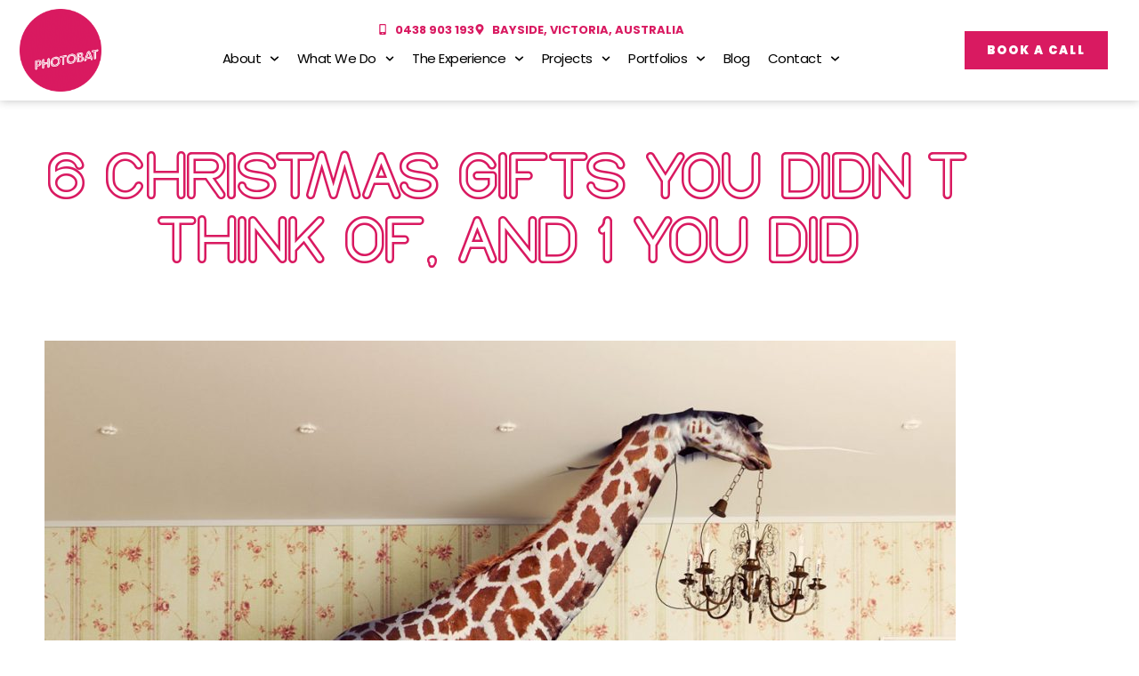

--- FILE ---
content_type: text/html; charset=UTF-8
request_url: https://photobat.net/6-christmas-gifts-you-didnt-think-of/
body_size: 20911
content:
<!doctype html><html lang=en-AU><head><style>img.lazy{min-height:1px}</style><link href=https://photobat.net/wp-content/plugins/w3-total-cache/pub/js/lazyload.min.js as=script><meta charset="UTF-8"><meta name="viewport" content="width=device-width, initial-scale=1"><link rel=profile href=https://gmpg.org/xfn/11> <script>document.documentElement.className=document.documentElement.className+' yes-js js_active js'</script> <meta name='robots' content='index, follow, max-image-preview:large, max-snippet:-1, max-video-preview:-1'><title>6 Christmas Gifts You Didn&#039;t Think Of, and 1 You Did | Photobat - Alan Moyle, Melbourne, Bayside Family Portrait and Brand Photography</title><link rel=canonical href=https://photobat.net/6-christmas-gifts-you-didnt-think-of/ ><meta property="og:locale" content="en_US"><meta property="og:type" content="article"><meta property="og:title" content="6 Christmas Gifts You Didn&#039;t Think Of, and 1 You Did | Photobat - Alan Moyle, Melbourne, Bayside Family Portrait and Brand Photography"><meta property="og:description" content="It&#8217;s getting pretty close to a man in a suit coming down a chimney or through the reverse-cycle air con (I think that is how he gets in here)Here are some great last minute ideas for Christmas gifts, most of which you can order online and still have to give on the big day. Ropes [&hellip;]"><meta property="og:url" content="https://photobat.net/6-christmas-gifts-you-didnt-think-of/"><meta property="og:site_name" content="Photobat - Alan Moyle, Melbourne, Bayside Family Portrait and Brand Photography"><meta property="article:publisher" content="http://www.facebook.com/photobat"><meta property="article:published_time" content="2019-12-17T03:04:14+00:00"><meta property="article:modified_time" content="2024-07-18T09:11:01+00:00"><meta property="og:image" content="https://photobat.net/wp-content/uploads/2019/12/AdobeStock_119661065.jpg"><meta property="og:image:width" content="1200"><meta property="og:image:height" content="1063"><meta property="og:image:type" content="image/jpeg"><meta name="author" content="photobat"><meta name="twitter:card" content="summary_large_image"> <script type=application/ld+json class=yoast-schema-graph>{"@context":"https://schema.org","@graph":[{"@type":"Article","@id":"https://photobat.net/6-christmas-gifts-you-didnt-think-of/#article","isPartOf":{"@id":"https://photobat.net/6-christmas-gifts-you-didnt-think-of/"},"author":{"name":"photobat","@id":"https://photobat.net/#/schema/person/e05d634b2c9f8b1b105f7dd667909c72"},"headline":"6 Christmas Gifts You Didn&#8217;t Think Of, and 1 You Did","datePublished":"2019-12-17T03:04:14+00:00","dateModified":"2024-07-18T09:11:01+00:00","mainEntityOfPage":{"@id":"https://photobat.net/6-christmas-gifts-you-didnt-think-of/"},"wordCount":553,"commentCount":0,"image":{"@id":"https://photobat.net/6-christmas-gifts-you-didnt-think-of/#primaryimage"},"thumbnailUrl":"https://photobat.net/wp-content/uploads/2019/12/AdobeStock_119661065.jpg","articleSection":["Uncategorized"],"inLanguage":"en-AU","potentialAction":[{"@type":"CommentAction","name":"Comment","target":["https://photobat.net/6-christmas-gifts-you-didnt-think-of/#respond"]}]},{"@type":"WebPage","@id":"https://photobat.net/6-christmas-gifts-you-didnt-think-of/","url":"https://photobat.net/6-christmas-gifts-you-didnt-think-of/","name":"6 Christmas Gifts You Didn't Think Of, and 1 You Did | Photobat - Alan Moyle, Melbourne, Bayside Family Portrait and Brand Photography","isPartOf":{"@id":"https://photobat.net/#website"},"primaryImageOfPage":{"@id":"https://photobat.net/6-christmas-gifts-you-didnt-think-of/#primaryimage"},"image":{"@id":"https://photobat.net/6-christmas-gifts-you-didnt-think-of/#primaryimage"},"thumbnailUrl":"https://photobat.net/wp-content/uploads/2019/12/AdobeStock_119661065.jpg","datePublished":"2019-12-17T03:04:14+00:00","dateModified":"2024-07-18T09:11:01+00:00","author":{"@id":"https://photobat.net/#/schema/person/e05d634b2c9f8b1b105f7dd667909c72"},"breadcrumb":{"@id":"https://photobat.net/6-christmas-gifts-you-didnt-think-of/#breadcrumb"},"inLanguage":"en-AU","potentialAction":[{"@type":"ReadAction","target":["https://photobat.net/6-christmas-gifts-you-didnt-think-of/"]}]},{"@type":"ImageObject","inLanguage":"en-AU","@id":"https://photobat.net/6-christmas-gifts-you-didnt-think-of/#primaryimage","url":"https://photobat.net/wp-content/uploads/2019/12/AdobeStock_119661065.jpg","contentUrl":"https://photobat.net/wp-content/uploads/2019/12/AdobeStock_119661065.jpg","width":1200,"height":1063},{"@type":"BreadcrumbList","@id":"https://photobat.net/6-christmas-gifts-you-didnt-think-of/#breadcrumb","itemListElement":[{"@type":"ListItem","position":1,"name":"Home","item":"https://photobat.net/"},{"@type":"ListItem","position":2,"name":"Batblog","item":"https://photobat.net/home__trashed/batblog/"},{"@type":"ListItem","position":3,"name":"6 Christmas Gifts You Didn&#8217;t Think Of, and 1 You Did"}]},{"@type":"WebSite","@id":"https://photobat.net/#website","url":"https://photobat.net/","name":"Photobat - Alan Moyle, Melbourne, Bayside Family Portrait and Brand Photography","description":"Fun photography for families and stand out images for big and small businesses","potentialAction":[{"@type":"SearchAction","target":{"@type":"EntryPoint","urlTemplate":"https://photobat.net/?s={search_term_string}"},"query-input":{"@type":"PropertyValueSpecification","valueRequired":true,"valueName":"search_term_string"}}],"inLanguage":"en-AU"},{"@type":"Person","@id":"https://photobat.net/#/schema/person/e05d634b2c9f8b1b105f7dd667909c72","name":"photobat","image":{"@type":"ImageObject","inLanguage":"en-AU","@id":"https://photobat.net/#/schema/person/image/","url":"https://secure.gravatar.com/avatar/b6e846dae03c5438d14e4c5b8060a581cdb8635b5e0d05c62c7b84399a5f0400?s=96&d=mm&r=g","contentUrl":"https://secure.gravatar.com/avatar/b6e846dae03c5438d14e4c5b8060a581cdb8635b5e0d05c62c7b84399a5f0400?s=96&d=mm&r=g","caption":"photobat"}}]}</script> <style id=wp-img-auto-sizes-contain-inline-css>img:is([sizes=auto i],[sizes^="auto," i]){contain-intrinsic-size:3000px 1500px}</style><link rel=stylesheet href=https://photobat.net/wp-content/cache/minify/1ac90.css media=all><style id=wp-emoji-styles-inline-css>img.wp-smiley,img.emoji{display:inline !important;border:none !important;box-shadow:none !important;height:1em !important;width:1em !important;margin:0
0.07em !important;vertical-align:-0.1em !important;background:none !important;padding:0
!important}</style><link rel=stylesheet href=https://photobat.net/wp-content/cache/minify/e1b96.css media=all><style id=yith-wcwl-main-inline-css>/*<![CDATA[*/:root{--rounded-corners-radius:16px;--add-to-cart-rounded-corners-radius:16px;--feedback-duration:3s}:root{--rounded-corners-radius:16px;--add-to-cart-rounded-corners-radius:16px;--feedback-duration:3s}/*]]>*/</style><style id=global-styles-inline-css>/*<![CDATA[*/:root{--wp--preset--aspect-ratio--square:1;--wp--preset--aspect-ratio--4-3:4/3;--wp--preset--aspect-ratio--3-4:3/4;--wp--preset--aspect-ratio--3-2:3/2;--wp--preset--aspect-ratio--2-3:2/3;--wp--preset--aspect-ratio--16-9:16/9;--wp--preset--aspect-ratio--9-16:9/16;--wp--preset--color--black:#000;--wp--preset--color--cyan-bluish-gray:#abb8c3;--wp--preset--color--white:#fff;--wp--preset--color--pale-pink:#f78da7;--wp--preset--color--vivid-red:#cf2e2e;--wp--preset--color--luminous-vivid-orange:#ff6900;--wp--preset--color--luminous-vivid-amber:#fcb900;--wp--preset--color--light-green-cyan:#7bdcb5;--wp--preset--color--vivid-green-cyan:#00d084;--wp--preset--color--pale-cyan-blue:#8ed1fc;--wp--preset--color--vivid-cyan-blue:#0693e3;--wp--preset--color--vivid-purple:#9b51e0;--wp--preset--gradient--vivid-cyan-blue-to-vivid-purple:linear-gradient(135deg,rgb(6,147,227) 0%,rgb(155,81,224) 100%);--wp--preset--gradient--light-green-cyan-to-vivid-green-cyan:linear-gradient(135deg,rgb(122,220,180) 0%,rgb(0,208,130) 100%);--wp--preset--gradient--luminous-vivid-amber-to-luminous-vivid-orange:linear-gradient(135deg,rgb(252,185,0) 0%,rgb(255,105,0) 100%);--wp--preset--gradient--luminous-vivid-orange-to-vivid-red:linear-gradient(135deg,rgb(255,105,0) 0%,rgb(207,46,46) 100%);--wp--preset--gradient--very-light-gray-to-cyan-bluish-gray:linear-gradient(135deg,rgb(238,238,238) 0%,rgb(169,184,195) 100%);--wp--preset--gradient--cool-to-warm-spectrum:linear-gradient(135deg,rgb(74,234,220) 0%,rgb(151,120,209) 20%,rgb(207,42,186) 40%,rgb(238,44,130) 60%,rgb(251,105,98) 80%,rgb(254,248,76) 100%);--wp--preset--gradient--blush-light-purple:linear-gradient(135deg,rgb(255,206,236) 0%,rgb(152,150,240) 100%);--wp--preset--gradient--blush-bordeaux:linear-gradient(135deg,rgb(254,205,165) 0%,rgb(254,45,45) 50%,rgb(107,0,62) 100%);--wp--preset--gradient--luminous-dusk:linear-gradient(135deg,rgb(255,203,112) 0%,rgb(199,81,192) 50%,rgb(65,88,208) 100%);--wp--preset--gradient--pale-ocean:linear-gradient(135deg,rgb(255,245,203) 0%,rgb(182,227,212) 50%,rgb(51,167,181) 100%);--wp--preset--gradient--electric-grass:linear-gradient(135deg,rgb(202,248,128) 0%,rgb(113,206,126) 100%);--wp--preset--gradient--midnight:linear-gradient(135deg,rgb(2,3,129) 0%,rgb(40,116,252) 100%);--wp--preset--font-size--small:13px;--wp--preset--font-size--medium:20px;--wp--preset--font-size--large:36px;--wp--preset--font-size--x-large:42px;--wp--preset--spacing--20:0.44rem;--wp--preset--spacing--30:0.67rem;--wp--preset--spacing--40:1rem;--wp--preset--spacing--50:1.5rem;--wp--preset--spacing--60:2.25rem;--wp--preset--spacing--70:3.38rem;--wp--preset--spacing--80:5.06rem;--wp--preset--shadow--natural:6px 6px 9px rgba(0, 0, 0, 0.2);--wp--preset--shadow--deep:12px 12px 50px rgba(0, 0, 0, 0.4);--wp--preset--shadow--sharp:6px 6px 0px rgba(0, 0, 0, 0.2);--wp--preset--shadow--outlined:6px 6px 0px -3px rgb(255, 255, 255), 6px 6px rgb(0, 0, 0);--wp--preset--shadow--crisp:6px 6px 0px rgb(0, 0, 0)}:root{--wp--style--global--content-size:800px;--wp--style--global--wide-size:1200px}:where(body){margin:0}.wp-site-blocks>.alignleft{float:left;margin-right:2em}.wp-site-blocks>.alignright{float:right;margin-left:2em}.wp-site-blocks>.aligncenter{justify-content:center;margin-left:auto;margin-right:auto}:where(.wp-site-blocks)>*{margin-block-start:24px;margin-block-end:0}:where(.wp-site-blocks)>:first-child{margin-block-start:0}:where(.wp-site-blocks)>:last-child{margin-block-end:0}:root{--wp--style--block-gap:24px}:root :where(.is-layout-flow)>:first-child{margin-block-start:0}:root :where(.is-layout-flow)>:last-child{margin-block-end:0}:root :where(.is-layout-flow)>*{margin-block-start:24px;margin-block-end:0}:root :where(.is-layout-constrained)>:first-child{margin-block-start:0}:root :where(.is-layout-constrained)>:last-child{margin-block-end:0}:root :where(.is-layout-constrained)>*{margin-block-start:24px;margin-block-end:0}:root :where(.is-layout-flex){gap:24px}:root :where(.is-layout-grid){gap:24px}.is-layout-flow>.alignleft{float:left;margin-inline-start:0;margin-inline-end:2em}.is-layout-flow>.alignright{float:right;margin-inline-start:2em;margin-inline-end:0}.is-layout-flow>.aligncenter{margin-left:auto !important;margin-right:auto !important}.is-layout-constrained>.alignleft{float:left;margin-inline-start:0;margin-inline-end:2em}.is-layout-constrained>.alignright{float:right;margin-inline-start:2em;margin-inline-end:0}.is-layout-constrained>.aligncenter{margin-left:auto !important;margin-right:auto !important}.is-layout-constrained>:where(:not(.alignleft):not(.alignright):not(.alignfull)){max-width:var(--wp--style--global--content-size);margin-left:auto !important;margin-right:auto !important}.is-layout-constrained>.alignwide{max-width:var(--wp--style--global--wide-size)}body .is-layout-flex{display:flex}.is-layout-flex{flex-wrap:wrap;align-items:center}.is-layout-flex>:is(*,div){margin:0}body .is-layout-grid{display:grid}.is-layout-grid>:is(*,div){margin:0}body{padding-top:0px;padding-right:0px;padding-bottom:0px;padding-left:0px}a:where(:not(.wp-element-button)){text-decoration:underline}:root :where(.wp-element-button,.wp-block-button__link){background-color:#32373c;border-width:0;color:#fff;font-family:inherit;font-size:inherit;font-style:inherit;font-weight:inherit;letter-spacing:inherit;line-height:inherit;padding-top:calc(0.667em + 2px);padding-right:calc(1.333em + 2px);padding-bottom:calc(0.667em + 2px);padding-left:calc(1.333em + 2px);text-decoration:none;text-transform:inherit}.has-black-color{color:var(--wp--preset--color--black) !important}.has-cyan-bluish-gray-color{color:var(--wp--preset--color--cyan-bluish-gray) !important}.has-white-color{color:var(--wp--preset--color--white) !important}.has-pale-pink-color{color:var(--wp--preset--color--pale-pink) !important}.has-vivid-red-color{color:var(--wp--preset--color--vivid-red) !important}.has-luminous-vivid-orange-color{color:var(--wp--preset--color--luminous-vivid-orange) !important}.has-luminous-vivid-amber-color{color:var(--wp--preset--color--luminous-vivid-amber) !important}.has-light-green-cyan-color{color:var(--wp--preset--color--light-green-cyan) !important}.has-vivid-green-cyan-color{color:var(--wp--preset--color--vivid-green-cyan) !important}.has-pale-cyan-blue-color{color:var(--wp--preset--color--pale-cyan-blue) !important}.has-vivid-cyan-blue-color{color:var(--wp--preset--color--vivid-cyan-blue) !important}.has-vivid-purple-color{color:var(--wp--preset--color--vivid-purple) !important}.has-black-background-color{background-color:var(--wp--preset--color--black) !important}.has-cyan-bluish-gray-background-color{background-color:var(--wp--preset--color--cyan-bluish-gray) !important}.has-white-background-color{background-color:var(--wp--preset--color--white) !important}.has-pale-pink-background-color{background-color:var(--wp--preset--color--pale-pink) !important}.has-vivid-red-background-color{background-color:var(--wp--preset--color--vivid-red) !important}.has-luminous-vivid-orange-background-color{background-color:var(--wp--preset--color--luminous-vivid-orange) !important}.has-luminous-vivid-amber-background-color{background-color:var(--wp--preset--color--luminous-vivid-amber) !important}.has-light-green-cyan-background-color{background-color:var(--wp--preset--color--light-green-cyan) !important}.has-vivid-green-cyan-background-color{background-color:var(--wp--preset--color--vivid-green-cyan) !important}.has-pale-cyan-blue-background-color{background-color:var(--wp--preset--color--pale-cyan-blue) !important}.has-vivid-cyan-blue-background-color{background-color:var(--wp--preset--color--vivid-cyan-blue) !important}.has-vivid-purple-background-color{background-color:var(--wp--preset--color--vivid-purple) !important}.has-black-border-color{border-color:var(--wp--preset--color--black) !important}.has-cyan-bluish-gray-border-color{border-color:var(--wp--preset--color--cyan-bluish-gray) !important}.has-white-border-color{border-color:var(--wp--preset--color--white) !important}.has-pale-pink-border-color{border-color:var(--wp--preset--color--pale-pink) !important}.has-vivid-red-border-color{border-color:var(--wp--preset--color--vivid-red) !important}.has-luminous-vivid-orange-border-color{border-color:var(--wp--preset--color--luminous-vivid-orange) !important}.has-luminous-vivid-amber-border-color{border-color:var(--wp--preset--color--luminous-vivid-amber) !important}.has-light-green-cyan-border-color{border-color:var(--wp--preset--color--light-green-cyan) !important}.has-vivid-green-cyan-border-color{border-color:var(--wp--preset--color--vivid-green-cyan) !important}.has-pale-cyan-blue-border-color{border-color:var(--wp--preset--color--pale-cyan-blue) !important}.has-vivid-cyan-blue-border-color{border-color:var(--wp--preset--color--vivid-cyan-blue) !important}.has-vivid-purple-border-color{border-color:var(--wp--preset--color--vivid-purple) !important}.has-vivid-cyan-blue-to-vivid-purple-gradient-background{background:var(--wp--preset--gradient--vivid-cyan-blue-to-vivid-purple) !important}.has-light-green-cyan-to-vivid-green-cyan-gradient-background{background:var(--wp--preset--gradient--light-green-cyan-to-vivid-green-cyan) !important}.has-luminous-vivid-amber-to-luminous-vivid-orange-gradient-background{background:var(--wp--preset--gradient--luminous-vivid-amber-to-luminous-vivid-orange) !important}.has-luminous-vivid-orange-to-vivid-red-gradient-background{background:var(--wp--preset--gradient--luminous-vivid-orange-to-vivid-red) !important}.has-very-light-gray-to-cyan-bluish-gray-gradient-background{background:var(--wp--preset--gradient--very-light-gray-to-cyan-bluish-gray) !important}.has-cool-to-warm-spectrum-gradient-background{background:var(--wp--preset--gradient--cool-to-warm-spectrum) !important}.has-blush-light-purple-gradient-background{background:var(--wp--preset--gradient--blush-light-purple) !important}.has-blush-bordeaux-gradient-background{background:var(--wp--preset--gradient--blush-bordeaux) !important}.has-luminous-dusk-gradient-background{background:var(--wp--preset--gradient--luminous-dusk) !important}.has-pale-ocean-gradient-background{background:var(--wp--preset--gradient--pale-ocean) !important}.has-electric-grass-gradient-background{background:var(--wp--preset--gradient--electric-grass) !important}.has-midnight-gradient-background{background:var(--wp--preset--gradient--midnight) !important}.has-small-font-size{font-size:var(--wp--preset--font-size--small) !important}.has-medium-font-size{font-size:var(--wp--preset--font-size--medium) !important}.has-large-font-size{font-size:var(--wp--preset--font-size--large) !important}.has-x-large-font-size{font-size:var(--wp--preset--font-size--x-large) !important}:root :where(.wp-block-pullquote){font-size:1.5em;line-height:1.6}/*]]>*/</style><link rel=stylesheet href=https://photobat.net/wp-content/cache/minify/02d32.css media=all><style id=woocommerce-inline-inline-css>.woocommerce form .form-row
.required{visibility:visible}</style><link rel=stylesheet href=https://photobat.net/wp-content/cache/minify/1d30e.css media=all><style id=elementor-frontend-inline-css>/*<![CDATA[*/@-webkit-keyframes
ha_fadeIn{0%{opacity:0}to{opacity:1}}@keyframes
ha_fadeIn{0%{opacity:0}to{opacity:1}}@-webkit-keyframes
ha_zoomIn{0%{opacity:0;-webkit-transform:scale3d(.3,.3,.3);transform:scale3d(.3,.3,.3)}50%{opacity:1}}@keyframes
ha_zoomIn{0%{opacity:0;-webkit-transform:scale3d(.3,.3,.3);transform:scale3d(.3,.3,.3)}50%{opacity:1}}@-webkit-keyframes
ha_rollIn{0%{opacity:0;-webkit-transform:translate3d(-100%,0,0) rotate3d(0,0,1,-120deg);transform:translate3d(-100%,0,0) rotate3d(0,0,1,-120deg)}to{opacity:1}}@keyframes
ha_rollIn{0%{opacity:0;-webkit-transform:translate3d(-100%,0,0) rotate3d(0,0,1,-120deg);transform:translate3d(-100%,0,0) rotate3d(0,0,1,-120deg)}to{opacity:1}}@-webkit-keyframes
ha_bounce{0%,20%,53%,to{-webkit-animation-timing-function:cubic-bezier(.215,.61,.355,1);animation-timing-function:cubic-bezier(.215,.61,.355,1)}40%,43%{-webkit-transform:translate3d(0,-30px,0) scaleY(1.1);transform:translate3d(0,-30px,0) scaleY(1.1);-webkit-animation-timing-function:cubic-bezier(.755,.05,.855,.06);animation-timing-function:cubic-bezier(.755,.05,.855,.06)}70%{-webkit-transform:translate3d(0,-15px,0) scaleY(1.05);transform:translate3d(0,-15px,0) scaleY(1.05);-webkit-animation-timing-function:cubic-bezier(.755,.05,.855,.06);animation-timing-function:cubic-bezier(.755,.05,.855,.06)}80%{-webkit-transition-timing-function:cubic-bezier(.215,.61,.355,1);transition-timing-function:cubic-bezier(.215,.61,.355,1);-webkit-transform:translate3d(0,0,0) scaleY(.95);transform:translate3d(0,0,0) scaleY(.95)}90%{-webkit-transform:translate3d(0,-4px,0) scaleY(1.02);transform:translate3d(0,-4px,0) scaleY(1.02)}}@keyframes
ha_bounce{0%,20%,53%,to{-webkit-animation-timing-function:cubic-bezier(.215,.61,.355,1);animation-timing-function:cubic-bezier(.215,.61,.355,1)}40%,43%{-webkit-transform:translate3d(0,-30px,0) scaleY(1.1);transform:translate3d(0,-30px,0) scaleY(1.1);-webkit-animation-timing-function:cubic-bezier(.755,.05,.855,.06);animation-timing-function:cubic-bezier(.755,.05,.855,.06)}70%{-webkit-transform:translate3d(0,-15px,0) scaleY(1.05);transform:translate3d(0,-15px,0) scaleY(1.05);-webkit-animation-timing-function:cubic-bezier(.755,.05,.855,.06);animation-timing-function:cubic-bezier(.755,.05,.855,.06)}80%{-webkit-transition-timing-function:cubic-bezier(.215,.61,.355,1);transition-timing-function:cubic-bezier(.215,.61,.355,1);-webkit-transform:translate3d(0,0,0) scaleY(.95);transform:translate3d(0,0,0) scaleY(.95)}90%{-webkit-transform:translate3d(0,-4px,0) scaleY(1.02);transform:translate3d(0,-4px,0) scaleY(1.02)}}@-webkit-keyframes
ha_bounceIn{0%,20%,40%,60%,80%,to{-webkit-animation-timing-function:cubic-bezier(.215,.61,.355,1);animation-timing-function:cubic-bezier(.215,.61,.355,1)}0%{opacity:0;-webkit-transform:scale3d(.3,.3,.3);transform:scale3d(.3,.3,.3)}20%{-webkit-transform:scale3d(1.1,1.1,1.1);transform:scale3d(1.1,1.1,1.1)}40%{-webkit-transform:scale3d(.9,.9,.9);transform:scale3d(.9,.9,.9)}60%{opacity:1;-webkit-transform:scale3d(1.03,1.03,1.03);transform:scale3d(1.03,1.03,1.03)}80%{-webkit-transform:scale3d(.97,.97,.97);transform:scale3d(.97,.97,.97)}to{opacity:1}}@keyframes
ha_bounceIn{0%,20%,40%,60%,80%,to{-webkit-animation-timing-function:cubic-bezier(.215,.61,.355,1);animation-timing-function:cubic-bezier(.215,.61,.355,1)}0%{opacity:0;-webkit-transform:scale3d(.3,.3,.3);transform:scale3d(.3,.3,.3)}20%{-webkit-transform:scale3d(1.1,1.1,1.1);transform:scale3d(1.1,1.1,1.1)}40%{-webkit-transform:scale3d(.9,.9,.9);transform:scale3d(.9,.9,.9)}60%{opacity:1;-webkit-transform:scale3d(1.03,1.03,1.03);transform:scale3d(1.03,1.03,1.03)}80%{-webkit-transform:scale3d(.97,.97,.97);transform:scale3d(.97,.97,.97)}to{opacity:1}}@-webkit-keyframes
ha_flipInX{0%{opacity:0;-webkit-transform:perspective(400px) rotate3d(1,0,0,90deg);transform:perspective(400px) rotate3d(1,0,0,90deg);-webkit-animation-timing-function:ease-in;animation-timing-function:ease-in}40%{-webkit-transform:perspective(400px) rotate3d(1,0,0,-20deg);transform:perspective(400px) rotate3d(1,0,0,-20deg);-webkit-animation-timing-function:ease-in;animation-timing-function:ease-in}60%{opacity:1;-webkit-transform:perspective(400px) rotate3d(1,0,0,10deg);transform:perspective(400px) rotate3d(1,0,0,10deg)}80%{-webkit-transform:perspective(400px) rotate3d(1,0,0,-5deg);transform:perspective(400px) rotate3d(1,0,0,-5deg)}}@keyframes
ha_flipInX{0%{opacity:0;-webkit-transform:perspective(400px) rotate3d(1,0,0,90deg);transform:perspective(400px) rotate3d(1,0,0,90deg);-webkit-animation-timing-function:ease-in;animation-timing-function:ease-in}40%{-webkit-transform:perspective(400px) rotate3d(1,0,0,-20deg);transform:perspective(400px) rotate3d(1,0,0,-20deg);-webkit-animation-timing-function:ease-in;animation-timing-function:ease-in}60%{opacity:1;-webkit-transform:perspective(400px) rotate3d(1,0,0,10deg);transform:perspective(400px) rotate3d(1,0,0,10deg)}80%{-webkit-transform:perspective(400px) rotate3d(1,0,0,-5deg);transform:perspective(400px) rotate3d(1,0,0,-5deg)}}@-webkit-keyframes
ha_flipInY{0%{opacity:0;-webkit-transform:perspective(400px) rotate3d(0,1,0,90deg);transform:perspective(400px) rotate3d(0,1,0,90deg);-webkit-animation-timing-function:ease-in;animation-timing-function:ease-in}40%{-webkit-transform:perspective(400px) rotate3d(0,1,0,-20deg);transform:perspective(400px) rotate3d(0,1,0,-20deg);-webkit-animation-timing-function:ease-in;animation-timing-function:ease-in}60%{opacity:1;-webkit-transform:perspective(400px) rotate3d(0,1,0,10deg);transform:perspective(400px) rotate3d(0,1,0,10deg)}80%{-webkit-transform:perspective(400px) rotate3d(0,1,0,-5deg);transform:perspective(400px) rotate3d(0,1,0,-5deg)}}@keyframes
ha_flipInY{0%{opacity:0;-webkit-transform:perspective(400px) rotate3d(0,1,0,90deg);transform:perspective(400px) rotate3d(0,1,0,90deg);-webkit-animation-timing-function:ease-in;animation-timing-function:ease-in}40%{-webkit-transform:perspective(400px) rotate3d(0,1,0,-20deg);transform:perspective(400px) rotate3d(0,1,0,-20deg);-webkit-animation-timing-function:ease-in;animation-timing-function:ease-in}60%{opacity:1;-webkit-transform:perspective(400px) rotate3d(0,1,0,10deg);transform:perspective(400px) rotate3d(0,1,0,10deg)}80%{-webkit-transform:perspective(400px) rotate3d(0,1,0,-5deg);transform:perspective(400px) rotate3d(0,1,0,-5deg)}}@-webkit-keyframes
ha_swing{20%{-webkit-transform:rotate3d(0,0,1,15deg);transform:rotate3d(0,0,1,15deg)}40%{-webkit-transform:rotate3d(0,0,1,-10deg);transform:rotate3d(0,0,1,-10deg)}60%{-webkit-transform:rotate3d(0,0,1,5deg);transform:rotate3d(0,0,1,5deg)}80%{-webkit-transform:rotate3d(0,0,1,-5deg);transform:rotate3d(0,0,1,-5deg)}}@keyframes
ha_swing{20%{-webkit-transform:rotate3d(0,0,1,15deg);transform:rotate3d(0,0,1,15deg)}40%{-webkit-transform:rotate3d(0,0,1,-10deg);transform:rotate3d(0,0,1,-10deg)}60%{-webkit-transform:rotate3d(0,0,1,5deg);transform:rotate3d(0,0,1,5deg)}80%{-webkit-transform:rotate3d(0,0,1,-5deg);transform:rotate3d(0,0,1,-5deg)}}@-webkit-keyframes
ha_slideInDown{0%{visibility:visible;-webkit-transform:translate3d(0,-100%,0);transform:translate3d(0,-100%,0)}}@keyframes
ha_slideInDown{0%{visibility:visible;-webkit-transform:translate3d(0,-100%,0);transform:translate3d(0,-100%,0)}}@-webkit-keyframes
ha_slideInUp{0%{visibility:visible;-webkit-transform:translate3d(0,100%,0);transform:translate3d(0,100%,0)}}@keyframes
ha_slideInUp{0%{visibility:visible;-webkit-transform:translate3d(0,100%,0);transform:translate3d(0,100%,0)}}@-webkit-keyframes
ha_slideInLeft{0%{visibility:visible;-webkit-transform:translate3d(-100%,0,0);transform:translate3d(-100%,0,0)}}@keyframes
ha_slideInLeft{0%{visibility:visible;-webkit-transform:translate3d(-100%,0,0);transform:translate3d(-100%,0,0)}}@-webkit-keyframes
ha_slideInRight{0%{visibility:visible;-webkit-transform:translate3d(100%,0,0);transform:translate3d(100%,0,0)}}@keyframes
ha_slideInRight{0%{visibility:visible;-webkit-transform:translate3d(100%,0,0);transform:translate3d(100%,0,0)}}.ha_fadeIn{-webkit-animation-name:ha_fadeIn;animation-name:ha_fadeIn}.ha_zoomIn{-webkit-animation-name:ha_zoomIn;animation-name:ha_zoomIn}.ha_rollIn{-webkit-animation-name:ha_rollIn;animation-name:ha_rollIn}.ha_bounce{-webkit-transform-origin:center bottom;-ms-transform-origin:center bottom;transform-origin:center bottom;-webkit-animation-name:ha_bounce;animation-name:ha_bounce}.ha_bounceIn{-webkit-animation-name:ha_bounceIn;animation-name:ha_bounceIn;-webkit-animation-duration:.75s;-webkit-animation-duration:calc(var(--animate-duration)*.75);animation-duration:.75s;animation-duration:calc(var(--animate-duration)*.75)}.ha_flipInX,.ha_flipInY{-webkit-animation-name:ha_flipInX;animation-name:ha_flipInX;-webkit-backface-visibility:visible!important;backface-visibility:visible!important}.ha_flipInY{-webkit-animation-name:ha_flipInY;animation-name:ha_flipInY}.ha_swing{-webkit-transform-origin:top center;-ms-transform-origin:top center;transform-origin:top center;-webkit-animation-name:ha_swing;animation-name:ha_swing}.ha_slideInDown{-webkit-animation-name:ha_slideInDown;animation-name:ha_slideInDown}.ha_slideInUp{-webkit-animation-name:ha_slideInUp;animation-name:ha_slideInUp}.ha_slideInLeft{-webkit-animation-name:ha_slideInLeft;animation-name:ha_slideInLeft}.ha_slideInRight{-webkit-animation-name:ha_slideInRight;animation-name:ha_slideInRight}.ha-css-transform-yes{-webkit-transition-duration:var(--ha-tfx-transition-duration, .2s);transition-duration:var(--ha-tfx-transition-duration, .2s);-webkit-transition-property:-webkit-transform;transition-property:transform;transition-property:transform,-webkit-transform;-webkit-transform:translate(var(--ha-tfx-translate-x, 0),var(--ha-tfx-translate-y, 0)) scale(var(--ha-tfx-scale-x, 1),var(--ha-tfx-scale-y, 1)) skew(var(--ha-tfx-skew-x, 0),var(--ha-tfx-skew-y, 0)) rotateX(var(--ha-tfx-rotate-x, 0)) rotateY(var(--ha-tfx-rotate-y, 0)) rotateZ(var(--ha-tfx-rotate-z, 0));transform:translate(var(--ha-tfx-translate-x, 0),var(--ha-tfx-translate-y, 0)) scale(var(--ha-tfx-scale-x, 1),var(--ha-tfx-scale-y, 1)) skew(var(--ha-tfx-skew-x, 0),var(--ha-tfx-skew-y, 0)) rotateX(var(--ha-tfx-rotate-x, 0)) rotateY(var(--ha-tfx-rotate-y, 0)) rotateZ(var(--ha-tfx-rotate-z, 0))}.ha-css-transform-yes:hover{-webkit-transform:translate(var(--ha-tfx-translate-x-hover, var(--ha-tfx-translate-x, 0)),var(--ha-tfx-translate-y-hover, var(--ha-tfx-translate-y, 0))) scale(var(--ha-tfx-scale-x-hover, var(--ha-tfx-scale-x, 1)),var(--ha-tfx-scale-y-hover, var(--ha-tfx-scale-y, 1))) skew(var(--ha-tfx-skew-x-hover, var(--ha-tfx-skew-x, 0)),var(--ha-tfx-skew-y-hover, var(--ha-tfx-skew-y, 0))) rotateX(var(--ha-tfx-rotate-x-hover, var(--ha-tfx-rotate-x, 0))) rotateY(var(--ha-tfx-rotate-y-hover, var(--ha-tfx-rotate-y, 0))) rotateZ(var(--ha-tfx-rotate-z-hover, var(--ha-tfx-rotate-z, 0)));transform:translate(var(--ha-tfx-translate-x-hover, var(--ha-tfx-translate-x, 0)),var(--ha-tfx-translate-y-hover, var(--ha-tfx-translate-y, 0))) scale(var(--ha-tfx-scale-x-hover, var(--ha-tfx-scale-x, 1)),var(--ha-tfx-scale-y-hover, var(--ha-tfx-scale-y, 1))) skew(var(--ha-tfx-skew-x-hover, var(--ha-tfx-skew-x, 0)),var(--ha-tfx-skew-y-hover, var(--ha-tfx-skew-y, 0))) rotateX(var(--ha-tfx-rotate-x-hover, var(--ha-tfx-rotate-x, 0))) rotateY(var(--ha-tfx-rotate-y-hover, var(--ha-tfx-rotate-y, 0))) rotateZ(var(--ha-tfx-rotate-z-hover, var(--ha-tfx-rotate-z, 0)))}.happy-addon>.elementor-widget-container{word-wrap:break-word;overflow-wrap:break-word}.happy-addon>.elementor-widget-container,.happy-addon>.elementor-widget-container
*{-webkit-box-sizing:border-box;box-sizing:border-box}.happy-addon:not(:has(.elementor-widget-container)),.happy-addon:not(:has(.elementor-widget-container)) *{-webkit-box-sizing:border-box;box-sizing:border-box;word-wrap:break-word;overflow-wrap:break-word}.happy-addon p:empty{display:none}.happy-addon .elementor-inline-editing{min-height:auto!important}.happy-addon-pro
img{max-width:100%;height:auto;-o-object-fit:cover;object-fit:cover}.ha-screen-reader-text{position:absolute;overflow:hidden;clip:rect(1px,1px,1px,1px);margin:-1px;padding:0;width:1px;height:1px;border:0;word-wrap:normal!important;-webkit-clip-path:inset(50%);clip-path:inset(50%)}.ha-has-bg-overlay>.elementor-widget-container{position:relative;z-index:1}.ha-has-bg-overlay>.elementor-widget-container:before{position:absolute;top:0;left:0;z-index:-1;width:100%;height:100%;content:""}.ha-has-bg-overlay:not(:has(.elementor-widget-container)){position:relative;z-index:1}.ha-has-bg-overlay:not(:has(.elementor-widget-container)):before{position:absolute;top:0;left:0;z-index:-1;width:100%;height:100%;content:""}.ha-popup--is-enabled .ha-js-popup,.ha-popup--is-enabled .ha-js-popup
img{cursor:-webkit-zoom-in!important;cursor:zoom-in!important}.mfp-wrap .mfp-arrow,.mfp-wrap .mfp-close{background-color:transparent}.mfp-wrap .mfp-arrow:focus,.mfp-wrap .mfp-close:focus{outline-width:thin}.ha-advanced-tooltip-enable{position:relative;cursor:pointer;--ha-tooltip-arrow-color:black;--ha-tooltip-arrow-distance:0}.ha-advanced-tooltip-enable .ha-advanced-tooltip-content{position:absolute;z-index:999;display:none;padding:5px
0;width:120px;height:auto;border-radius:6px;background-color:#000;color:#fff;text-align:center;opacity:0}.ha-advanced-tooltip-enable .ha-advanced-tooltip-content::after{position:absolute;border-width:5px;border-style:solid;content:""}.ha-advanced-tooltip-enable .ha-advanced-tooltip-content.no-arrow::after{visibility:hidden}.ha-advanced-tooltip-enable .ha-advanced-tooltip-content.show{display:inline-block;opacity:1}.ha-advanced-tooltip-enable.ha-advanced-tooltip-top .ha-advanced-tooltip-content,body[data-elementor-device-mode=tablet] .ha-advanced-tooltip-enable.ha-advanced-tooltip-tablet-top .ha-advanced-tooltip-content{top:unset;right:0;bottom:calc(101% + var(--ha-tooltip-arrow-distance));left:0;margin:0
auto}.ha-advanced-tooltip-enable.ha-advanced-tooltip-top .ha-advanced-tooltip-content::after,body[data-elementor-device-mode=tablet] .ha-advanced-tooltip-enable.ha-advanced-tooltip-tablet-top .ha-advanced-tooltip-content::after{top:100%;right:unset;bottom:unset;left:50%;border-color:var(--ha-tooltip-arrow-color) transparent transparent transparent;-webkit-transform:translateX(-50%);-ms-transform:translateX(-50%);transform:translateX(-50%)}.ha-advanced-tooltip-enable.ha-advanced-tooltip-bottom .ha-advanced-tooltip-content,body[data-elementor-device-mode=tablet] .ha-advanced-tooltip-enable.ha-advanced-tooltip-tablet-bottom .ha-advanced-tooltip-content{top:calc(101% + var(--ha-tooltip-arrow-distance));right:0;bottom:unset;left:0;margin:0
auto}.ha-advanced-tooltip-enable.ha-advanced-tooltip-bottom .ha-advanced-tooltip-content::after,body[data-elementor-device-mode=tablet] .ha-advanced-tooltip-enable.ha-advanced-tooltip-tablet-bottom .ha-advanced-tooltip-content::after{top:unset;right:unset;bottom:100%;left:50%;border-color:transparent transparent var(--ha-tooltip-arrow-color) transparent;-webkit-transform:translateX(-50%);-ms-transform:translateX(-50%);transform:translateX(-50%)}.ha-advanced-tooltip-enable.ha-advanced-tooltip-left .ha-advanced-tooltip-content,body[data-elementor-device-mode=tablet] .ha-advanced-tooltip-enable.ha-advanced-tooltip-tablet-left .ha-advanced-tooltip-content{top:50%;right:calc(101% + var(--ha-tooltip-arrow-distance));bottom:unset;left:unset;-webkit-transform:translateY(-50%);-ms-transform:translateY(-50%);transform:translateY(-50%)}.ha-advanced-tooltip-enable.ha-advanced-tooltip-left .ha-advanced-tooltip-content::after,body[data-elementor-device-mode=tablet] .ha-advanced-tooltip-enable.ha-advanced-tooltip-tablet-left .ha-advanced-tooltip-content::after{top:50%;right:unset;bottom:unset;left:100%;border-color:transparent transparent transparent var(--ha-tooltip-arrow-color);-webkit-transform:translateY(-50%);-ms-transform:translateY(-50%);transform:translateY(-50%)}.ha-advanced-tooltip-enable.ha-advanced-tooltip-right .ha-advanced-tooltip-content,body[data-elementor-device-mode=tablet] .ha-advanced-tooltip-enable.ha-advanced-tooltip-tablet-right .ha-advanced-tooltip-content{top:50%;right:unset;bottom:unset;left:calc(101% + var(--ha-tooltip-arrow-distance));-webkit-transform:translateY(-50%);-ms-transform:translateY(-50%);transform:translateY(-50%)}.ha-advanced-tooltip-enable.ha-advanced-tooltip-right .ha-advanced-tooltip-content::after,body[data-elementor-device-mode=tablet] .ha-advanced-tooltip-enable.ha-advanced-tooltip-tablet-right .ha-advanced-tooltip-content::after{top:50%;right:100%;bottom:unset;left:unset;border-color:transparent var(--ha-tooltip-arrow-color) transparent transparent;-webkit-transform:translateY(-50%);-ms-transform:translateY(-50%);transform:translateY(-50%)}body[data-elementor-device-mode=mobile] .ha-advanced-tooltip-enable.ha-advanced-tooltip-mobile-top .ha-advanced-tooltip-content{top:unset;right:0;bottom:calc(101% + var(--ha-tooltip-arrow-distance));left:0;margin:0
auto}body[data-elementor-device-mode=mobile] .ha-advanced-tooltip-enable.ha-advanced-tooltip-mobile-top .ha-advanced-tooltip-content::after{top:100%;right:unset;bottom:unset;left:50%;border-color:var(--ha-tooltip-arrow-color) transparent transparent transparent;-webkit-transform:translateX(-50%);-ms-transform:translateX(-50%);transform:translateX(-50%)}body[data-elementor-device-mode=mobile] .ha-advanced-tooltip-enable.ha-advanced-tooltip-mobile-bottom .ha-advanced-tooltip-content{top:calc(101% + var(--ha-tooltip-arrow-distance));right:0;bottom:unset;left:0;margin:0
auto}body[data-elementor-device-mode=mobile] .ha-advanced-tooltip-enable.ha-advanced-tooltip-mobile-bottom .ha-advanced-tooltip-content::after{top:unset;right:unset;bottom:100%;left:50%;border-color:transparent transparent var(--ha-tooltip-arrow-color) transparent;-webkit-transform:translateX(-50%);-ms-transform:translateX(-50%);transform:translateX(-50%)}body[data-elementor-device-mode=mobile] .ha-advanced-tooltip-enable.ha-advanced-tooltip-mobile-left .ha-advanced-tooltip-content{top:50%;right:calc(101% + var(--ha-tooltip-arrow-distance));bottom:unset;left:unset;-webkit-transform:translateY(-50%);-ms-transform:translateY(-50%);transform:translateY(-50%)}body[data-elementor-device-mode=mobile] .ha-advanced-tooltip-enable.ha-advanced-tooltip-mobile-left .ha-advanced-tooltip-content::after{top:50%;right:unset;bottom:unset;left:100%;border-color:transparent transparent transparent var(--ha-tooltip-arrow-color);-webkit-transform:translateY(-50%);-ms-transform:translateY(-50%);transform:translateY(-50%)}body[data-elementor-device-mode=mobile] .ha-advanced-tooltip-enable.ha-advanced-tooltip-mobile-right .ha-advanced-tooltip-content{top:50%;right:unset;bottom:unset;left:calc(101% + var(--ha-tooltip-arrow-distance));-webkit-transform:translateY(-50%);-ms-transform:translateY(-50%);transform:translateY(-50%)}body[data-elementor-device-mode=mobile] .ha-advanced-tooltip-enable.ha-advanced-tooltip-mobile-right .ha-advanced-tooltip-content::after{top:50%;right:100%;bottom:unset;left:unset;border-color:transparent var(--ha-tooltip-arrow-color) transparent transparent;-webkit-transform:translateY(-50%);-ms-transform:translateY(-50%);transform:translateY(-50%)}body.elementor-editor-active .happy-addon.ha-gravityforms
.gform_wrapper{display:block!important}.ha-scroll-to-top-wrap.ha-scroll-to-top-hide{display:none}.ha-scroll-to-top-wrap.edit-mode,.ha-scroll-to-top-wrap.single-page-off{display:none!important}.ha-scroll-to-top-button{position:fixed;right:15px;bottom:15px;z-index:9999;display:-webkit-box;display:-webkit-flex;display:-ms-flexbox;display:flex;-webkit-box-align:center;-webkit-align-items:center;align-items:center;-ms-flex-align:center;-webkit-box-pack:center;-ms-flex-pack:center;-webkit-justify-content:center;justify-content:center;width:50px;height:50px;border-radius:50px;background-color:#5636d1;color:#fff;text-align:center;opacity:1;cursor:pointer;-webkit-transition:all .3s;transition:all .3s}.ha-scroll-to-top-button
i{color:#fff;font-size:16px}.ha-scroll-to-top-button:hover{background-color:#e2498a}/*]]>*/</style><link rel=stylesheet href=https://photobat.net/wp-content/cache/minify/b2115.css media=all><style id=font-awesome-inline-css>[data-font="FontAwesome"]:before{font-family:'FontAwesome' !important;content:attr(data-icon) !important;speak:none !important;font-weight:normal !important;font-variant:normal !important;text-transform:none !important;line-height:1 !important;font-style:normal !important;-webkit-font-smoothing:antialiased !important;-moz-osx-font-smoothing:grayscale !important}</style><link rel=stylesheet href=https://photobat.net/wp-content/cache/minify/cbd7c.css media=all><style id=the-grid-inline-css>.tolb-holder{background:rgba(0,0,0,0.8)}.tolb-holder .tolb-close,.tolb-holder .tolb-title,.tolb-holder .tolb-counter,.tolb-holder .tolb-next i,.tolb-holder .tolb-prev
i{color:#fff}.tolb-holder .tolb-load{border-color:rgba(255,255,255,0.2);border-left:3px solid #fff}.to-heart-icon,.to-heart-icon svg,.to-post-like,.to-post-like .to-like-count{position:relative;display:inline-block}.to-post-like{width:auto;cursor:pointer;font-weight:400}.to-heart-icon{float:left;margin:0
4px 0 0}.to-heart-icon
svg{overflow:visible;width:15px;height:14px}.to-heart-icon
g{-webkit-transform:scale(1);transform:scale(1)}.to-heart-icon
path{-webkit-transform:scale(1);transform:scale(1);transition:fill .4s ease,stroke .4s ease}.no-liked .to-heart-icon
path{fill:#999;stroke:#999}.empty-heart .to-heart-icon
path{fill:transparent!important;stroke:#999}.liked .to-heart-icon path,.to-heart-icon svg:hover
path{fill:#ff6863!important;stroke:#ff6863!important}@keyframes
heartBeat{0%{transform:scale(1)}20%{transform:scale(.8)}30%{transform:scale(.95)}45%{transform:scale(.75)}50%{transform:scale(.85)}100%{transform:scale(.9)}}@-webkit-keyframes
heartBeat{0%,100%,50%{-webkit-transform:scale(1)}20%{-webkit-transform:scale(.8)}30%{-webkit-transform:scale(.95)}45%{-webkit-transform:scale(.75)}}.heart-pulse
g{-webkit-animation-name:heartBeat;animation-name:heartBeat;-webkit-animation-duration:1s;animation-duration:1s;-webkit-animation-iteration-count:infinite;animation-iteration-count:infinite;-webkit-transform-origin:50% 50%;transform-origin:50% 50%}.to-post-like
a{color:inherit!important;fill:inherit!important;stroke:inherit!important}</style><link rel=stylesheet href=https://photobat.net/wp-content/cache/minify/0c975.css media=all> <script id=jquery-core-js-extra>var pp={"ajax_url":"https://photobat.net/wp-admin/admin-ajax.php"};</script> <script src=https://photobat.net/wp-content/cache/minify/818c0.js></script> <script id=3d-flip-book-client-locale-loader-js-extra>var FB3D_CLIENT_LOCALE={"ajaxurl":"https://photobat.net/wp-admin/admin-ajax.php","dictionary":{"Table of contents":"Table of contents","Close":"Close","Bookmarks":"Bookmarks","Thumbnails":"Thumbnails","Search":"Search","Share":"Share","Facebook":"Facebook","Twitter":"Twitter","Email":"Email","Play":"Play","Previous page":"Previous page","Next page":"Next page","Zoom in":"Zoom in","Zoom out":"Zoom out","Fit view":"Fit view","Auto play":"Auto play","Full screen":"Full screen","More":"More","Smart pan":"Smart pan","Single page":"Single page","Sounds":"Sounds","Stats":"Stats","Print":"Print","Download":"Download","Goto first page":"Goto first page","Goto last page":"Goto last page"},"images":"https://photobat.net/wp-content/plugins/interactive-3d-flipbook-powered-physics-engine/assets/images/","jsData":{"urls":[],"posts":{"ids_mis":[],"ids":[]},"pages":[],"firstPages":[],"bookCtrlProps":[],"bookTemplates":[]},"key":"3d-flip-book","pdfJS":{"pdfJsLib":"https://photobat.net/wp-content/plugins/interactive-3d-flipbook-powered-physics-engine/assets/js/pdf.min.js?ver=4.3.136","pdfJsWorker":"https://photobat.net/wp-content/plugins/interactive-3d-flipbook-powered-physics-engine/assets/js/pdf.worker.js?ver=4.3.136","stablePdfJsLib":"https://photobat.net/wp-content/plugins/interactive-3d-flipbook-powered-physics-engine/assets/js/stable/pdf.min.js?ver=2.5.207","stablePdfJsWorker":"https://photobat.net/wp-content/plugins/interactive-3d-flipbook-powered-physics-engine/assets/js/stable/pdf.worker.js?ver=2.5.207","pdfJsCMapUrl":"https://photobat.net/wp-content/plugins/interactive-3d-flipbook-powered-physics-engine/assets/cmaps/"},"cacheurl":"https://photobat.net/wp-content/uploads/3d-flip-book/cache/","pluginsurl":"https://photobat.net/wp-content/plugins/","pluginurl":"https://photobat.net/wp-content/plugins/interactive-3d-flipbook-powered-physics-engine/","thumbnailSize":{"width":"150","height":"150"},"version":"1.16.17"};</script> <script id=wc-add-to-cart-js-extra>var wc_add_to_cart_params={"ajax_url":"/wp-admin/admin-ajax.php","wc_ajax_url":"/?wc-ajax=%%endpoint%%","i18n_view_cart":"View cart","cart_url":"https://photobat.net/cart/","is_cart":"","cart_redirect_after_add":"no"};</script> <script id=woocommerce-js-extra>var woocommerce_params={"ajax_url":"/wp-admin/admin-ajax.php","wc_ajax_url":"/?wc-ajax=%%endpoint%%","i18n_password_show":"Show password","i18n_password_hide":"Hide password"};</script> <script src=https://photobat.net/wp-content/cache/minify/875bd.js defer></script> <script src=https://photobat.net/wp-content/cache/minify/ef2f6.js></script> <meta name="ti-site-data" content="[base64]">	<noscript><style>.woocommerce-product-gallery{opacity:1 !important}</style></noscript><meta name="generator" content="Elementor 3.34.2; features: e_font_icon_svg, additional_custom_breakpoints; settings: css_print_method-external, google_font-enabled, font_display-auto"><meta name="facebook-domain-verification" content="u748x61vofz7yz1pqc8xyneuh7b40h">  <script async src="https://www.googletagmanager.com/gtag/js?id=G-9CGJCPESN7"></script> <script>window.dataLayer=window.dataLayer||[];function gtag(){dataLayer.push(arguments);}
gtag('js',new Date());gtag('config','G-9CGJCPESN7');</script> <meta name="google-site-verification" content="KQBAAoR7u37f_JtfpS_tY9Ss0d8hoLqBMZNlAKnHa3w"> <script>!function(f,b,e,v,n,t,s){if(f.fbq)return;n=f.fbq=function(){n.callMethod?n.callMethod.apply(n,arguments):n.queue.push(arguments)};if(!f._fbq)f._fbq=n;n.push=n;n.loaded=!0;n.version='2.0';n.queue=[];t=b.createElement(e);t.async=!0;t.src=v;s=b.getElementsByTagName(e)[0];s.parentNode.insertBefore(t,s)}(window,document,'script','https://connect.facebook.net/en_US/fbevents.js');</script>  <script>var url=window.location.origin+'?ob=open-bridge';fbq('set','openbridge','1644290635808632',url);fbq('init','1644290635808632',{},{"agent":"wordpress-6.9-4.1.5"})</script><script>fbq('track','PageView',[]);</script> <style>.e-con.e-parent:nth-of-type(n+4):not(.e-lazyloaded):not(.e-no-lazyload),
.e-con.e-parent:nth-of-type(n+4):not(.e-lazyloaded):not(.e-no-lazyload) *{background-image:none !important}@media screen and (max-height: 1024px){.e-con.e-parent:nth-of-type(n+3):not(.e-lazyloaded):not(.e-no-lazyload),
.e-con.e-parent:nth-of-type(n+3):not(.e-lazyloaded):not(.e-no-lazyload) *{background-image:none !important}}@media screen and (max-height: 640px){.e-con.e-parent:nth-of-type(n+2):not(.e-lazyloaded):not(.e-no-lazyload),
.e-con.e-parent:nth-of-type(n+2):not(.e-lazyloaded):not(.e-no-lazyload) *{background-image:none !important}}</style><link rel=icon href=https://photobat.net/wp-content/uploads/2017/07/1872_photobat_logo-100x100.png sizes=32x32><link rel=icon href=https://photobat.net/wp-content/uploads/2017/07/1872_photobat_logo.png sizes=192x192><link rel=apple-touch-icon href=https://photobat.net/wp-content/uploads/2017/07/1872_photobat_logo.png><meta name="msapplication-TileImage" content="https://photobat.net/wp-content/uploads/2017/07/1872_photobat_logo.png"></head><body class="wp-singular post-template-default single single-post postid-14748 single-format-standard wp-embed-responsive wp-theme-hello-elementor theme-hello-elementor woocommerce-no-js hello-elementor-default elementor-default elementor-kit-15158 elementor-page-18275"><noscript> <img class=lazy height=1 width=1 style=display:none alt=fbpx src="data:image/svg+xml,%3Csvg%20xmlns='http://www.w3.org/2000/svg'%20viewBox='0%200%201%201'%3E%3C/svg%3E" data-src="https://www.facebook.com/tr?id=1644290635808632&ev=PageView&noscript=1"> </noscript><a class="skip-link screen-reader-text" href=#content>Skip to content</a><header data-elementor-type=header data-elementor-id=18213 class="elementor elementor-18213 elementor-location-header" data-elementor-settings={&quot;ha_cmc_init_switcher&quot;:&quot;no&quot;} data-elementor-post-type=elementor_library><section class="elementor-section elementor-top-section elementor-element elementor-element-1ddf8b7 elementor-section-boxed elementor-section-height-default elementor-section-height-default" data-id=1ddf8b7 data-element_type=section data-settings={&quot;_ha_eqh_enable&quot;:false}><div class="elementor-container elementor-column-gap-default"><div class="elementor-column elementor-col-16 elementor-top-column elementor-element elementor-element-fabb6d1" data-id=fabb6d1 data-element_type=column><div class="elementor-widget-wrap elementor-element-populated"><div class="elementor-element elementor-element-c1b06b2 elementor-widget elementor-widget-image" data-id=c1b06b2 data-element_type=widget data-widget_type=image.default><div class=elementor-widget-container> <a href=https://photobat.net/ > <img width=300 height=300 src="data:image/svg+xml,%3Csvg%20xmlns='http://www.w3.org/2000/svg'%20viewBox='0%200%20300%20300'%3E%3C/svg%3E" data-src=https://photobat.net/wp-content/uploads/2020/02/photobat-family-photographer-bayside-melbourne-logo.png class="attachment-full size-full wp-image-14918 lazy" alt data-srcset="https://photobat.net/wp-content/uploads/2020/02/photobat-family-photographer-bayside-melbourne-logo.png 300w, https://photobat.net/wp-content/uploads/2020/02/photobat-family-photographer-bayside-melbourne-logo-150x150.png 150w, https://photobat.net/wp-content/uploads/2020/02/photobat-family-photographer-bayside-melbourne-logo-100x100.png 100w, https://photobat.net/wp-content/uploads/2020/02/photobat-family-photographer-bayside-melbourne-logo-51x51.png 51w" data-sizes="(max-width: 300px) 100vw, 300px">		</a></div></div></div></div><div class="elementor-column elementor-col-66 elementor-top-column elementor-element elementor-element-da01242" data-id=da01242 data-element_type=column><div class="elementor-widget-wrap elementor-element-populated"><div class="elementor-element elementor-element-620a885 elementor-icon-list--layout-inline elementor-align-center elementor-list-item-link-full_width elementor-widget elementor-widget-icon-list" data-id=620a885 data-element_type=widget data-widget_type=icon-list.default><div class=elementor-widget-container><ul class="elementor-icon-list-items elementor-inline-items"> <li class="elementor-icon-list-item elementor-inline-item"> <a href=tel:0438903193><span class=elementor-icon-list-icon> <svg aria-hidden=true class="e-font-icon-svg e-fas-mobile-alt" viewBox="0 0 320 512" xmlns=http://www.w3.org/2000/svg><path d="M272 0H48C21.5 0 0 21.5 0 48v416c0 26.5 21.5 48 48 48h224c26.5 0 48-21.5 48-48V48c0-26.5-21.5-48-48-48zM160 480c-17.7 0-32-14.3-32-32s14.3-32 32-32 32 14.3 32 32-14.3 32-32 32zm112-108c0 6.6-5.4 12-12 12H60c-6.6 0-12-5.4-12-12V60c0-6.6 5.4-12 12-12h200c6.6 0 12 5.4 12 12v312z"></path></svg>		</span> <span class=elementor-icon-list-text>0438 903 193</span> </a> </li> <li class="elementor-icon-list-item elementor-inline-item"> <span class=elementor-icon-list-icon> <svg aria-hidden=true class="e-font-icon-svg e-fas-map-marker-alt" viewBox="0 0 384 512" xmlns=http://www.w3.org/2000/svg><path d="M172.268 501.67C26.97 291.031 0 269.413 0 192 0 85.961 85.961 0 192 0s192 85.961 192 192c0 77.413-26.97 99.031-172.268 309.67-9.535 13.774-29.93 13.773-39.464 0zM192 272c44.183 0 80-35.817 80-80s-35.817-80-80-80-80 35.817-80 80 35.817 80 80 80z"></path></svg>		</span> <span class=elementor-icon-list-text>Bayside, Victoria, Australia</span> </li></ul></div></div><div class="elementor-element elementor-element-45d6a71 elementor-nav-menu__align-center elementor-nav-menu--dropdown-tablet elementor-nav-menu__text-align-aside elementor-nav-menu--toggle elementor-nav-menu--burger elementor-widget elementor-widget-nav-menu" data-id=45d6a71 data-element_type=widget data-settings="{&quot;submenu_icon&quot;:{&quot;value&quot;:&quot;&lt;svg aria-hidden=\&quot;true\&quot; class=\&quot;fa-svg-chevron-down e-font-icon-svg e-fas-chevron-down\&quot; viewBox=\&quot;0 0 448 512\&quot; xmlns=\&quot;http:\/\/www.w3.org\/2000\/svg\&quot;&gt;&lt;path d=\&quot;M207.029 381.476L12.686 187.132c-9.373-9.373-9.373-24.569 0-33.941l22.667-22.667c9.357-9.357 24.522-9.375 33.901-.04L224 284.505l154.745-154.021c9.379-9.335 24.544-9.317 33.901.04l22.667 22.667c9.373 9.373 9.373 24.569 0 33.941L240.971 381.476c-9.373 9.372-24.569 9.372-33.942 0z\&quot;&gt;&lt;\/path&gt;&lt;\/svg&gt;&quot;,&quot;library&quot;:&quot;fa-solid&quot;},&quot;layout&quot;:&quot;horizontal&quot;,&quot;toggle&quot;:&quot;burger&quot;}" data-widget_type=nav-menu.default><div class=elementor-widget-container><nav aria-label=Menu class="elementor-nav-menu--main elementor-nav-menu__container elementor-nav-menu--layout-horizontal e--pointer-underline e--animation-fade"><ul id=menu-1-45d6a71 class=elementor-nav-menu><li class="menu-item menu-item-type-post_type menu-item-object-page menu-item-has-children menu-item-11873"><a href=https://photobat.net/about/ class=elementor-item>About</a><ul class="sub-menu elementor-nav-menu--dropdown"> <li class="menu-item menu-item-type-post_type menu-item-object-page menu-item-12038"><a href=https://photobat.net/home/testimonials/ class=elementor-sub-item>Reviews</a></li></ul> </li> <li class="menu-item menu-item-type-post_type menu-item-object-page menu-item-has-children menu-item-17967"><a href=https://photobat.net/what-we-do/ class=elementor-item>What We Do</a><ul class="sub-menu elementor-nav-menu--dropdown"> <li class="menu-item menu-item-type-post_type menu-item-object-page menu-item-18060"><a href=https://photobat.net/family-photography-melbourne/ class=elementor-sub-item>Family Photography</a></li></ul> </li> <li class="menu-item menu-item-type-post_type menu-item-object-page menu-item-has-children menu-item-15100"><a href=https://photobat.net/step-by-step/ class=elementor-item>The Experience</a><ul class="sub-menu elementor-nav-menu--dropdown"> <li class="menu-item menu-item-type-post_type menu-item-object-page menu-item-18062"><a href=https://photobat.net/step-by-step/ class=elementor-sub-item>The Experience</a></li> <li class="menu-item menu-item-type-post_type menu-item-object-page menu-item-15103"><a href=https://photobat.net/artwork-and-pricing/ class=elementor-sub-item>Artwork and pricing</a></li> <li class="menu-item menu-item-type-post_type menu-item-object-page menu-item-15099"><a href=https://photobat.net/payment-plans/ class=elementor-sub-item>Payment Plans</a></li> <li class="menu-item menu-item-type-post_type menu-item-object-page menu-item-21458"><a href=https://photobat.net/gift-vouchers-r-us/ class=elementor-sub-item>Buy A Gift Voucher</a></li></ul> </li> <li class="menu-item menu-item-type-post_type menu-item-object-page menu-item-has-children menu-item-23204"><a href=https://photobat.net/current-projects/ class=elementor-item>Projects</a><ul class="sub-menu elementor-nav-menu--dropdown"> <li class="menu-item menu-item-type-post_type menu-item-object-e-landing-page menu-item-19735"><a href=https://photobat.net/barkology-portrait-experience/ class=elementor-sub-item>Barkology Portrait Experience</a></li> <li class="menu-item menu-item-type-post_type menu-item-object-page menu-item-25537"><a href=https://photobat.net/2025-portrait-of-the-week/ class=elementor-sub-item>Portrait Of The Week</a></li> <li class="menu-item menu-item-type-post_type menu-item-object-page menu-item-27125"><a href=https://photobat.net/projects/ class=elementor-sub-item>Past Projects</a></li></ul> </li> <li class="menu-item menu-item-type-post_type menu-item-object-page menu-item-has-children menu-item-16030"><a href=https://photobat.net/portfolios/ class=elementor-item>Portfolios</a><ul class="sub-menu elementor-nav-menu--dropdown"> <li class="menu-item menu-item-type-post_type menu-item-object-page menu-item-16035"><a href=https://photobat.net/family-nature-portfolio/ class=elementor-sub-item>Family In Nature</a></li> <li class="menu-item menu-item-type-post_type menu-item-object-page menu-item-16029"><a href=https://photobat.net/urban-city-portfolio/ class=elementor-sub-item>Family Urban / City</a></li> <li class="menu-item menu-item-type-post_type menu-item-object-page menu-item-16031"><a href=https://photobat.net/home-portfolio/ class=elementor-sub-item>Family At Home</a></li> <li class="menu-item menu-item-type-post_type menu-item-object-page menu-item-16033"><a href=https://photobat.net/business-portfolio/ class=elementor-sub-item>Business Types</a></li> <li class="menu-item menu-item-type-post_type menu-item-object-page menu-item-16034"><a href=https://photobat.net/branding-portfolio/ class=elementor-sub-item>Branding</a></li> <li class="menu-item menu-item-type-post_type menu-item-object-page menu-item-16036"><a href=https://photobat.net/creatives-portfolio/ class=elementor-sub-item>Creatives Types</a></li></ul> </li> <li class="menu-item menu-item-type-post_type menu-item-object-page current_page_parent menu-item-11876"><a href=https://photobat.net/home/batblog/ class=elementor-item>Blog</a></li> <li class="menu-item menu-item-type-post_type menu-item-object-page menu-item-has-children menu-item-15395"><a href=https://photobat.net/home/get-in-touch/ class=elementor-item>Contact</a><ul class="sub-menu elementor-nav-menu--dropdown"> <li class="menu-item menu-item-type-post_type menu-item-object-page menu-item-19467"><a href=https://photobat.net/home/get-in-touch/ class=elementor-sub-item>Get In Touch</a></li> <li class="menu-item menu-item-type-post_type menu-item-object-page menu-item-20230"><a href=https://photobat.net/my-bucket-list/ class=elementor-sub-item>My Bucket List</a></li> <li class="menu-item menu-item-type-post_type menu-item-object-page menu-item-19466"><a href=https://photobat.net/terms-and-conditions/ class=elementor-sub-item>Terms and Conditions</a></li> <li class="menu-item menu-item-type-post_type menu-item-object-page menu-item-22487"><a href=https://photobat.net/friends/ class=elementor-sub-item>OUR FRIENDS</a></li></ul> </li></ul></nav><div class=elementor-menu-toggle role=button tabindex=0 aria-label="Menu Toggle" aria-expanded=false> <svg aria-hidden=true role=presentation class="elementor-menu-toggle__icon--open e-font-icon-svg e-eicon-menu-bar" viewBox="0 0 1000 1000" xmlns=http://www.w3.org/2000/svg><path d="M104 333H896C929 333 958 304 958 271S929 208 896 208H104C71 208 42 237 42 271S71 333 104 333ZM104 583H896C929 583 958 554 958 521S929 458 896 458H104C71 458 42 487 42 521S71 583 104 583ZM104 833H896C929 833 958 804 958 771S929 708 896 708H104C71 708 42 737 42 771S71 833 104 833Z"></path></svg><svg aria-hidden=true role=presentation class="elementor-menu-toggle__icon--close e-font-icon-svg e-eicon-close" viewBox="0 0 1000 1000" xmlns=http://www.w3.org/2000/svg><path d="M742 167L500 408 258 167C246 154 233 150 217 150 196 150 179 158 167 167 154 179 150 196 150 212 150 229 154 242 171 254L408 500 167 742C138 771 138 800 167 829 196 858 225 858 254 829L496 587 738 829C750 842 767 846 783 846 800 846 817 842 829 829 842 817 846 804 846 783 846 767 842 750 829 737L588 500 833 258C863 229 863 200 833 171 804 137 775 137 742 167Z"></path></svg></div><nav class="elementor-nav-menu--dropdown elementor-nav-menu__container" aria-hidden=true><ul id=menu-2-45d6a71 class=elementor-nav-menu><li class="menu-item menu-item-type-post_type menu-item-object-page menu-item-has-children menu-item-11873"><a href=https://photobat.net/about/ class=elementor-item tabindex=-1>About</a><ul class="sub-menu elementor-nav-menu--dropdown"> <li class="menu-item menu-item-type-post_type menu-item-object-page menu-item-12038"><a href=https://photobat.net/home/testimonials/ class=elementor-sub-item tabindex=-1>Reviews</a></li></ul> </li> <li class="menu-item menu-item-type-post_type menu-item-object-page menu-item-has-children menu-item-17967"><a href=https://photobat.net/what-we-do/ class=elementor-item tabindex=-1>What We Do</a><ul class="sub-menu elementor-nav-menu--dropdown"> <li class="menu-item menu-item-type-post_type menu-item-object-page menu-item-18060"><a href=https://photobat.net/family-photography-melbourne/ class=elementor-sub-item tabindex=-1>Family Photography</a></li></ul> </li> <li class="menu-item menu-item-type-post_type menu-item-object-page menu-item-has-children menu-item-15100"><a href=https://photobat.net/step-by-step/ class=elementor-item tabindex=-1>The Experience</a><ul class="sub-menu elementor-nav-menu--dropdown"> <li class="menu-item menu-item-type-post_type menu-item-object-page menu-item-18062"><a href=https://photobat.net/step-by-step/ class=elementor-sub-item tabindex=-1>The Experience</a></li> <li class="menu-item menu-item-type-post_type menu-item-object-page menu-item-15103"><a href=https://photobat.net/artwork-and-pricing/ class=elementor-sub-item tabindex=-1>Artwork and pricing</a></li> <li class="menu-item menu-item-type-post_type menu-item-object-page menu-item-15099"><a href=https://photobat.net/payment-plans/ class=elementor-sub-item tabindex=-1>Payment Plans</a></li> <li class="menu-item menu-item-type-post_type menu-item-object-page menu-item-21458"><a href=https://photobat.net/gift-vouchers-r-us/ class=elementor-sub-item tabindex=-1>Buy A Gift Voucher</a></li></ul> </li> <li class="menu-item menu-item-type-post_type menu-item-object-page menu-item-has-children menu-item-23204"><a href=https://photobat.net/current-projects/ class=elementor-item tabindex=-1>Projects</a><ul class="sub-menu elementor-nav-menu--dropdown"> <li class="menu-item menu-item-type-post_type menu-item-object-e-landing-page menu-item-19735"><a href=https://photobat.net/barkology-portrait-experience/ class=elementor-sub-item tabindex=-1>Barkology Portrait Experience</a></li> <li class="menu-item menu-item-type-post_type menu-item-object-page menu-item-25537"><a href=https://photobat.net/2025-portrait-of-the-week/ class=elementor-sub-item tabindex=-1>Portrait Of The Week</a></li> <li class="menu-item menu-item-type-post_type menu-item-object-page menu-item-27125"><a href=https://photobat.net/projects/ class=elementor-sub-item tabindex=-1>Past Projects</a></li></ul> </li> <li class="menu-item menu-item-type-post_type menu-item-object-page menu-item-has-children menu-item-16030"><a href=https://photobat.net/portfolios/ class=elementor-item tabindex=-1>Portfolios</a><ul class="sub-menu elementor-nav-menu--dropdown"> <li class="menu-item menu-item-type-post_type menu-item-object-page menu-item-16035"><a href=https://photobat.net/family-nature-portfolio/ class=elementor-sub-item tabindex=-1>Family In Nature</a></li> <li class="menu-item menu-item-type-post_type menu-item-object-page menu-item-16029"><a href=https://photobat.net/urban-city-portfolio/ class=elementor-sub-item tabindex=-1>Family Urban / City</a></li> <li class="menu-item menu-item-type-post_type menu-item-object-page menu-item-16031"><a href=https://photobat.net/home-portfolio/ class=elementor-sub-item tabindex=-1>Family At Home</a></li> <li class="menu-item menu-item-type-post_type menu-item-object-page menu-item-16033"><a href=https://photobat.net/business-portfolio/ class=elementor-sub-item tabindex=-1>Business Types</a></li> <li class="menu-item menu-item-type-post_type menu-item-object-page menu-item-16034"><a href=https://photobat.net/branding-portfolio/ class=elementor-sub-item tabindex=-1>Branding</a></li> <li class="menu-item menu-item-type-post_type menu-item-object-page menu-item-16036"><a href=https://photobat.net/creatives-portfolio/ class=elementor-sub-item tabindex=-1>Creatives Types</a></li></ul> </li> <li class="menu-item menu-item-type-post_type menu-item-object-page current_page_parent menu-item-11876"><a href=https://photobat.net/home/batblog/ class=elementor-item tabindex=-1>Blog</a></li> <li class="menu-item menu-item-type-post_type menu-item-object-page menu-item-has-children menu-item-15395"><a href=https://photobat.net/home/get-in-touch/ class=elementor-item tabindex=-1>Contact</a><ul class="sub-menu elementor-nav-menu--dropdown"> <li class="menu-item menu-item-type-post_type menu-item-object-page menu-item-19467"><a href=https://photobat.net/home/get-in-touch/ class=elementor-sub-item tabindex=-1>Get In Touch</a></li> <li class="menu-item menu-item-type-post_type menu-item-object-page menu-item-20230"><a href=https://photobat.net/my-bucket-list/ class=elementor-sub-item tabindex=-1>My Bucket List</a></li> <li class="menu-item menu-item-type-post_type menu-item-object-page menu-item-19466"><a href=https://photobat.net/terms-and-conditions/ class=elementor-sub-item tabindex=-1>Terms and Conditions</a></li> <li class="menu-item menu-item-type-post_type menu-item-object-page menu-item-22487"><a href=https://photobat.net/friends/ class=elementor-sub-item tabindex=-1>OUR FRIENDS</a></li></ul> </li></ul></nav></div></div></div></div><div class="elementor-column elementor-col-16 elementor-top-column elementor-element elementor-element-8960478" data-id=8960478 data-element_type=column><div class="elementor-widget-wrap elementor-element-populated"><div class="elementor-element elementor-element-a741024 elementor-align-center elementor-widget elementor-widget-button" data-id=a741024 data-element_type=widget data-widget_type=button.default><div class=elementor-widget-container><div class=elementor-button-wrapper> <a class="elementor-button elementor-button-link elementor-size-sm" href=https://photobat.net/chat> <span class=elementor-button-content-wrapper> <span class=elementor-button-text>Book a Call</span> </span> </a></div></div></div></div></div></div></section></header><div data-elementor-type=single-post data-elementor-id=18275 class="elementor elementor-18275 elementor-location-single post-14748 post type-post status-publish format-standard has-post-thumbnail hentry category-uncategorized" data-elementor-settings={&quot;ha_cmc_init_switcher&quot;:&quot;no&quot;} data-elementor-post-type=elementor_library><section class="elementor-section elementor-top-section elementor-element elementor-element-6b0477c elementor-section-boxed elementor-section-height-default elementor-section-height-default" data-id=6b0477c data-element_type=section data-settings={&quot;_ha_eqh_enable&quot;:false}><div class="elementor-container elementor-column-gap-default"><div class="elementor-column elementor-col-100 elementor-top-column elementor-element elementor-element-6cd940c" data-id=6cd940c data-element_type=column><div class="elementor-widget-wrap elementor-element-populated"><div class="elementor-element elementor-element-0af95f9 elementor-widget elementor-widget-theme-post-title elementor-page-title elementor-widget-heading" data-id=0af95f9 data-element_type=widget data-widget_type=theme-post-title.default><div class=elementor-widget-container><h1 class="elementor-heading-title elementor-size-default">6 Christmas Gifts You Didn&#8217;t Think Of, and 1 You Did</h1></div></div></div></div></div></section><section class="elementor-section elementor-top-section elementor-element elementor-element-d860e1a elementor-section-boxed elementor-section-height-default elementor-section-height-default" data-id=d860e1a data-element_type=section data-settings={&quot;_ha_eqh_enable&quot;:false}><div class="elementor-container elementor-column-gap-default"><div class="elementor-column elementor-col-100 elementor-top-column elementor-element elementor-element-9d62025" data-id=9d62025 data-element_type=column><div class="elementor-widget-wrap elementor-element-populated"><div class="elementor-element elementor-element-de6c9e1 elementor-widget elementor-widget-theme-post-content" data-id=de6c9e1 data-element_type=widget data-widget_type=theme-post-content.default><div class=elementor-widget-container><figure class=wp-block-image><img fetchpriority=high decoding=async width=1024 height=907 src="data:image/svg+xml,%3Csvg%20xmlns='http://www.w3.org/2000/svg'%20viewBox='0%200%201024%20907'%3E%3C/svg%3E" data-src=https://photobat.net/wp-content/uploads/2019/12/AdobeStock_119661065-1024x907.jpg alt class="wp-image-14749 lazy" data-srcset="https://photobat.net/wp-content/uploads/2019/12/AdobeStock_119661065-1024x907.jpg 1024w, https://photobat.net/wp-content/uploads/2019/12/AdobeStock_119661065-300x266.jpg 300w, https://photobat.net/wp-content/uploads/2019/12/AdobeStock_119661065-768x680.jpg 768w, https://photobat.net/wp-content/uploads/2019/12/AdobeStock_119661065-600x532.jpg 600w, https://photobat.net/wp-content/uploads/2019/12/AdobeStock_119661065-350x310.jpg 350w, https://photobat.net/wp-content/uploads/2019/12/AdobeStock_119661065-903x800.jpg 903w, https://photobat.net/wp-content/uploads/2019/12/AdobeStock_119661065.jpg 1200w" data-sizes="(max-width: 1024px) 100vw, 1024px"></figure><p>It&#8217;s getting pretty close to a man in a suit coming down a chimney or through the reverse-cycle air con (I think that is how he gets in here)<br>Here are some great last minute ideas for Christmas gifts, most of which you can order online and still have to give on the big day.</p><p></p><p><strong>Ropes Course<br></strong>Perfect for families who love a bit of adventure or for building up resilience in kids (and adults) who might need a bit of confidence. I did this with Saffron las year and she was on such a high after completing it. Look up one in an area near you, we went to Trees Adventure at Glen Harrow Park<br><br>Ticket Gift Vouchers<br>So many great events, concerts, and comedy are listed over the summer, infant way too many to decide on what to get. So grab a voucher and let the awesome person decide on what they would like to see. I’d recommend the <a href=https://www.comedyfestival.com.au/2020/shows/the-gala>Melbourne International Comedy Festival Gala </a>if you wanted to get actual tickets not just a voucher.<br><br><strong>Zoo Pass<br></strong>We love the zoo, and we loved it when we got Zoo passes for a couple of Christmases. So great o just be able to rock up to the zoo and have a few hours wandering about.<br><br>Decluttering&nbsp;<br>Know someone who keeps saying” I&#8217;ve got too much stuff and i don’t know where to start!” or they got on the Marie Kondo bandwagon and only got half way through. Google decluttering services in your area and organise a voucher! Probably best to have a chat with the recipient first… all their stuff might be precious treasures!<br><br><strong>Chocolate<br></strong>How can you go wrong (oh except for the lactose intolerant. that can go very wrong)&nbsp;My top tips for Melbourne chocolate is to head to <a href=https://www.coalriverfarm.com.au>Coal Valley Farm</a> chocolate in the Block Arcade in Melbourne CBD or in Tas at their stores.</p><figure class=wp-block-image><img decoding=async width=1024 height=1024 src="data:image/svg+xml,%3Csvg%20xmlns='http://www.w3.org/2000/svg'%20viewBox='0%200%201024%201024'%3E%3C/svg%3E" data-src=https://photobat.net/wp-content/uploads/2019/12/lost-but-found-with-shadow-1024x1024.jpg alt class="wp-image-14750 lazy" data-srcset="https://photobat.net/wp-content/uploads/2019/12/lost-but-found-with-shadow-1024x1024.jpg 1024w, https://photobat.net/wp-content/uploads/2019/12/lost-but-found-with-shadow-150x150.jpg 150w, https://photobat.net/wp-content/uploads/2019/12/lost-but-found-with-shadow-300x300.jpg 300w, https://photobat.net/wp-content/uploads/2019/12/lost-but-found-with-shadow-768x768.jpg 768w, https://photobat.net/wp-content/uploads/2019/12/lost-but-found-with-shadow-200x200.jpg 200w, https://photobat.net/wp-content/uploads/2019/12/lost-but-found-with-shadow-800x800.jpg 800w, https://photobat.net/wp-content/uploads/2019/12/lost-but-found-with-shadow-600x600.jpg 600w, https://photobat.net/wp-content/uploads/2019/12/lost-but-found-with-shadow-100x100.jpg 100w, https://photobat.net/wp-content/uploads/2019/12/lost-but-found-with-shadow-350x350.jpg 350w, https://photobat.net/wp-content/uploads/2019/12/lost-but-found-with-shadow-51x51.jpg 51w, https://photobat.net/wp-content/uploads/2019/12/lost-but-found-with-shadow.jpg 1200w" data-sizes="(max-width: 1024px) 100vw, 1024px"></figure><p><strong>For the dog lover</strong><br>You can not beat my friend Peter Sharp&#8217;s incredible book “Lost but Found”. This beautiful book is full of photos and stories of dogs who have been&nbsp;rehomed. You can find it online or better still in your local book shop. It&#8217;s a bit of a tear jerker and will be loved by your dog loving friends.</p><p><strong><a href=https://shop.coles.com.au/a/a-vic-metro-oakleigh/everything/search/Dried%20Pitted%20Dates>Date Night</a></strong><br>Just buy a packet of Dates from Coles and give it to a friend to eat in one night! Another way you could do it is to think about friends who have kids who never get out. Throw them a voucher for movie tickets and your services for baby sitting for the night. Get them out and some couple time! Extra points if you throw in a hotel room and clean their house when they are away!</p><figure class=wp-block-image><img decoding=async width=1024 height=341 src="data:image/svg+xml,%3Csvg%20xmlns='http://www.w3.org/2000/svg'%20viewBox='0%200%201024%20341'%3E%3C/svg%3E" data-src=https://photobat.net/wp-content/uploads/2019/12/Iconography-Clothing-Co.-1-1024x341.jpg alt class="wp-image-14751 lazy" data-srcset="https://photobat.net/wp-content/uploads/2019/12/Iconography-Clothing-Co.-1-1024x341.jpg 1024w, https://photobat.net/wp-content/uploads/2019/12/Iconography-Clothing-Co.-1-300x100.jpg 300w, https://photobat.net/wp-content/uploads/2019/12/Iconography-Clothing-Co.-1-768x256.jpg 768w, https://photobat.net/wp-content/uploads/2019/12/Iconography-Clothing-Co.-1-600x200.jpg 600w, https://photobat.net/wp-content/uploads/2019/12/Iconography-Clothing-Co.-1-350x117.jpg 350w, https://photobat.net/wp-content/uploads/2019/12/Iconography-Clothing-Co.-1-1100x367.jpg 1100w, https://photobat.net/wp-content/uploads/2019/12/Iconography-Clothing-Co.-1.jpg 1200w" data-sizes="(max-width: 1024px) 100vw, 1024px"></figure><p><strong>Everlasting memories! A Photobat Gift Voucher</strong><br>Oh, what a surprise, I&#8217;m suggesting a family photoshoot! Photobat has a few different last minute Christmas voucher offers on the go right now, with 3 different vouchers packed with savings between $425 to $690 and <strong>starting at only $85</strong>.&nbsp;Check out&nbsp;<a href=http://www.photobat.net/shop>www.photobat.net/shop</a>&nbsp;for all the details<strong>. Order by Sunday to get the voucher to give at Christmas!</strong></p><p>Image above via Adobe Stock cause it&#8217;s funny.</p></div></div></div></div></div></section><section class="elementor-section elementor-top-section elementor-element elementor-element-dfc5525 elementor-section-boxed elementor-section-height-default elementor-section-height-default" data-id=dfc5525 data-element_type=section data-settings={&quot;_ha_eqh_enable&quot;:false}><div class="elementor-container elementor-column-gap-default"><div class="elementor-column elementor-col-100 elementor-top-column elementor-element elementor-element-a0d0c4d" data-id=a0d0c4d data-element_type=column><div class="elementor-widget-wrap elementor-element-populated"><div class="elementor-element elementor-element-cd1256f elementor-widget elementor-widget-spacer" data-id=cd1256f data-element_type=widget data-widget_type=spacer.default><div class=elementor-widget-container><div class=elementor-spacer><div class=elementor-spacer-inner></div></div></div></div></div></div></div></section></div><footer data-elementor-type=footer data-elementor-id=18229 class="elementor elementor-18229 elementor-location-footer" data-elementor-settings={&quot;ha_cmc_init_switcher&quot;:&quot;no&quot;} data-elementor-post-type=elementor_library><section class="elementor-section elementor-top-section elementor-element elementor-element-45f1464 elementor-section-boxed elementor-section-height-default elementor-section-height-default" data-id=45f1464 data-element_type=section data-settings={&quot;background_background&quot;:&quot;classic&quot;,&quot;_ha_eqh_enable&quot;:false}><div class="elementor-container elementor-column-gap-wider"><div class="elementor-column elementor-col-25 elementor-top-column elementor-element elementor-element-48e7307" data-id=48e7307 data-element_type=column><div class="elementor-widget-wrap elementor-element-populated"><div class="elementor-element elementor-element-62db701 elementor-widget elementor-widget-image" data-id=62db701 data-element_type=widget data-widget_type=image.default><div class=elementor-widget-container> <img src="data:image/svg+xml,%3Csvg%20xmlns='http://www.w3.org/2000/svg'%20viewBox='0%200%201%201'%3E%3C/svg%3E" data-src=https://photobat.net/wp-content/uploads/2021/07/smwhite1872_photobat_logo_pms-1.png class="attachment-full size-full wp-image-18420 lazy" alt></div></div></div></div><div class="elementor-column elementor-col-25 elementor-top-column elementor-element elementor-element-e92491e" data-id=e92491e data-element_type=column><div class="elementor-widget-wrap elementor-element-populated"><div class="elementor-element elementor-element-0f6a53e elementor-widget elementor-widget-heading" data-id=0f6a53e data-element_type=widget data-widget_type=heading.default><div class=elementor-widget-container><h3 class="elementor-heading-title elementor-size-default">Let's Connect</h3></div></div><div class="elementor-element elementor-element-d679f18 elementor-icon-list--layout-traditional elementor-list-item-link-full_width elementor-widget elementor-widget-icon-list" data-id=d679f18 data-element_type=widget data-widget_type=icon-list.default><div class=elementor-widget-container><ul class=elementor-icon-list-items> <li class=elementor-icon-list-item> <a href=https://www.facebook.com/photobat target=_blank><span class=elementor-icon-list-text>Facebook</span> </a> </li> <li class=elementor-icon-list-item> <a href=https://www.instagram.com/photobat_alan target=_blank><span class=elementor-icon-list-text>Instagram</span> </a> </li> <li class=elementor-icon-list-item> <a href=https://www.youtube.com/user/photobat target=_blank><span class=elementor-icon-list-text>YouTube</span> </a> </li></ul></div></div></div></div><div class="elementor-column elementor-col-25 elementor-top-column elementor-element elementor-element-7d20e54" data-id=7d20e54 data-element_type=column><div class="elementor-widget-wrap elementor-element-populated"><div class="elementor-element elementor-element-1c1fd01 elementor-widget elementor-widget-heading" data-id=1c1fd01 data-element_type=widget data-widget_type=heading.default><div class=elementor-widget-container><h3 class="elementor-heading-title elementor-size-default">Contact</h3></div></div><div class="elementor-element elementor-element-ed665e4 elementor-icon-list--layout-traditional elementor-list-item-link-full_width elementor-widget elementor-widget-icon-list" data-id=ed665e4 data-element_type=widget data-widget_type=icon-list.default><div class=elementor-widget-container><ul class=elementor-icon-list-items> <li class=elementor-icon-list-item> <span class=elementor-icon-list-text>Bayside VIC Australia</span> </li> <li class=elementor-icon-list-item> <span class=elementor-icon-list-text>0438 903 193</span> </li> <li class=elementor-icon-list-item> <a href=https://photobat.net/home/get-in-touch/ target=_blank><span class=elementor-icon-list-text>Contact Us Online</span> </a> </li></ul></div></div></div></div><div class="elementor-column elementor-col-25 elementor-top-column elementor-element elementor-element-a0c6778" data-id=a0c6778 data-element_type=column><div class="elementor-widget-wrap elementor-element-populated"><div class="elementor-element elementor-element-5fef169 elementor-widget elementor-widget-image" data-id=5fef169 data-element_type=widget data-widget_type=image.default><div class=elementor-widget-container> <a href=https://ppbnonline.com/professional-ppbn-member/ > <img width=1584 height=1201 src="data:image/svg+xml,%3Csvg%20xmlns='http://www.w3.org/2000/svg'%20viewBox='0%200%201584%201201'%3E%3C/svg%3E" data-src=https://photobat.net/wp-content/uploads/2021/07/PPBN-Member-Logo-WEB-White.png class="attachment-full size-full wp-image-22142 lazy" alt data-srcset="https://photobat.net/wp-content/uploads/2021/07/PPBN-Member-Logo-WEB-White.png 1584w, https://photobat.net/wp-content/uploads/2021/07/PPBN-Member-Logo-WEB-White-300x227.png 300w, https://photobat.net/wp-content/uploads/2021/07/PPBN-Member-Logo-WEB-White-1024x776.png 1024w, https://photobat.net/wp-content/uploads/2021/07/PPBN-Member-Logo-WEB-White-768x582.png 768w, https://photobat.net/wp-content/uploads/2021/07/PPBN-Member-Logo-WEB-White-1536x1165.png 1536w, https://photobat.net/wp-content/uploads/2021/07/PPBN-Member-Logo-WEB-White-500x379.png 500w, https://photobat.net/wp-content/uploads/2021/07/PPBN-Member-Logo-WEB-White-600x455.png 600w" data-sizes="(max-width: 1584px) 100vw, 1584px">		</a></div></div></div></div></div></section><section class="elementor-section elementor-top-section elementor-element elementor-element-bdf8ced elementor-section-boxed elementor-section-height-default elementor-section-height-default" data-id=bdf8ced data-element_type=section data-settings={&quot;background_background&quot;:&quot;classic&quot;,&quot;_ha_eqh_enable&quot;:false}><div class="elementor-container elementor-column-gap-default"><div class="elementor-column elementor-col-100 elementor-top-column elementor-element elementor-element-549ba88" data-id=549ba88 data-element_type=column><div class="elementor-widget-wrap elementor-element-populated"><div class="elementor-element elementor-element-2391052 elementor-widget elementor-widget-heading" data-id=2391052 data-element_type=widget data-widget_type=heading.default><div class=elementor-widget-container><div class="elementor-heading-title elementor-size-default">© 2024 Photobat Family PHOTOGRAPHY Melbourne, Bayside. ALL RIGHTS RESERVED |&nbsp; <a href=https://photobat.net/home/terms-and-conditions/ >TERMS &amp; CONDITIONS</a> | <a href=https://photobat.net/home/terms-and-conditions/ >PRIVACY&nbsp;</a></div></div></div><div class="elementor-element elementor-element-802200e elementor-widget elementor-widget-heading" data-id=802200e data-element_type=widget data-widget_type=heading.default><div class=elementor-widget-container><div class="elementor-heading-title elementor-size-default">We acknowledge the Traditional Owners and custodians of all the lands we work on, and we pay our respects to their Elders past, present and emerging.</div></div></div></div></div></div></section></footer> <script type=speculationrules>{"prefetch":[{"source":"document","where":{"and":[{"href_matches":"/*"},{"not":{"href_matches":["/wp-*.php","/wp-admin/*","/wp-content/uploads/*","/wp-content/*","/wp-content/plugins/*","/wp-content/themes/hello-elementor/*","/*\\?(.+)"]}},{"not":{"selector_matches":"a[rel~=\"nofollow\"]"}},{"not":{"selector_matches":".no-prefetch, .no-prefetch a"}}]},"eagerness":"conservative"}]}</script>  <script>document.addEventListener('wpcf7mailsent',function(event){if("fb_pxl_code"in event.detail.apiResponse){eval(event.detail.apiResponse.fb_pxl_code);}},false);</script> <div id=fb-pxl-ajax-code></div> <script>;(function($,w){'use strict';let $window=$(w);$(document).ready(function(){let isEnable="";let isEnableLazyMove="";let speed=isEnableLazyMove?'0.7':'0.2';if(!isEnable){return;}
if(typeof haCursor=='undefined'||haCursor==null){initiateHaCursorObject(speed);}
setTimeout(function(){let targetCursor=$('.ha-cursor');if(targetCursor){if(!isEnable){$('body').removeClass('hm-init-default-cursor-none');$('.ha-cursor').addClass('ha-init-hide');}else{$('body').addClass('hm-init-default-cursor-none');$('.ha-cursor').removeClass('ha-init-hide');}}},500);});}(jQuery,window));</script> <script>const lazyloadRunObserver=()=>{const lazyloadBackgrounds=document.querySelectorAll(`.e-con.e-parent:not(.e-lazyloaded)`);const lazyloadBackgroundObserver=new IntersectionObserver((entries)=>{entries.forEach((entry)=>{if(entry.isIntersecting){let lazyloadBackground=entry.target;if(lazyloadBackground){lazyloadBackground.classList.add('e-lazyloaded');}
lazyloadBackgroundObserver.unobserve(entry.target);}});},{rootMargin:'200px 0px 200px 0px'});lazyloadBackgrounds.forEach((lazyloadBackground)=>{lazyloadBackgroundObserver.observe(lazyloadBackground);});};const events=['DOMContentLoaded','elementor/lazyload/observe',];events.forEach((event)=>{document.addEventListener(event,lazyloadRunObserver);});</script> <script>(function(){var c=document.body.className;c=c.replace(/woocommerce-no-js/,'woocommerce-js');document.body.className=c;})();</script> <link rel=stylesheet href=https://photobat.net/wp-content/cache/minify/d5e73.css media=all> <script src=https://photobat.net/wp-content/cache/minify/5166e.js></script> <script id=jquery-yith-wcwl-js-extra>var yith_wcwl_l10n={"ajax_url":"/wp-admin/admin-ajax.php","redirect_to_cart":"no","yith_wcwl_button_position":"","multi_wishlist":"","hide_add_button":"1","enable_ajax_loading":"","ajax_loader_url":"https://photobat.net/wp-content/plugins/yith-woocommerce-wishlist/assets/images/ajax-loader-alt.svg","remove_from_wishlist_after_add_to_cart":"1","is_wishlist_responsive":"1","time_to_close_prettyphoto":"3000","fragments_index_glue":".","reload_on_found_variation":"1","mobile_media_query":"768","labels":{"cookie_disabled":"We are sorry, but this feature is available only if cookies on your browser are enabled.","added_to_cart_message":"\u003Cdiv class=\"woocommerce-notices-wrapper\"\u003E\u003Cdiv class=\"woocommerce-message\" role=\"alert\"\u003EProduct added to cart successfully\u003C/div\u003E\u003C/div\u003E"},"actions":{"add_to_wishlist_action":"add_to_wishlist","remove_from_wishlist_action":"remove_from_wishlist","reload_wishlist_and_adding_elem_action":"reload_wishlist_and_adding_elem","load_mobile_action":"load_mobile","delete_item_action":"delete_item","save_title_action":"save_title","save_privacy_action":"save_privacy","load_fragments":"load_fragments"},"nonce":{"add_to_wishlist_nonce":"2e78344fb8","remove_from_wishlist_nonce":"dc806a80e4","reload_wishlist_and_adding_elem_nonce":"f2993ac4b8","load_mobile_nonce":"72bf04a49f","delete_item_nonce":"0c491bc142","save_title_nonce":"e7e172bd4a","save_privacy_nonce":"8f3bd1ee39","load_fragments_nonce":"f70dee1dfd"},"redirect_after_ask_estimate":"","ask_estimate_redirect_url":"https://photobat.net"};</script> <script src=https://photobat.net/wp-content/cache/minify/e29a1.js></script> <script id=elementor-frontend-js-before>var elementorFrontendConfig={"environmentMode":{"edit":false,"wpPreview":false,"isScriptDebug":false},"i18n":{"shareOnFacebook":"Share on Facebook","shareOnTwitter":"Share on Twitter","pinIt":"Pin it","download":"Download","downloadImage":"Download image","fullscreen":"Fullscreen","zoom":"Zoom","share":"Share","playVideo":"Play Video","previous":"Previous","next":"Next","close":"Close","a11yCarouselPrevSlideMessage":"Previous slide","a11yCarouselNextSlideMessage":"Next slide","a11yCarouselFirstSlideMessage":"This is the first slide","a11yCarouselLastSlideMessage":"This is the last slide","a11yCarouselPaginationBulletMessage":"Go to slide"},"is_rtl":false,"breakpoints":{"xs":0,"sm":480,"md":768,"lg":1025,"xl":1440,"xxl":1600},"responsive":{"breakpoints":{"mobile":{"label":"Mobile Portrait","value":767,"default_value":767,"direction":"max","is_enabled":true},"mobile_extra":{"label":"Mobile Landscape","value":880,"default_value":880,"direction":"max","is_enabled":false},"tablet":{"label":"Tablet Portrait","value":1024,"default_value":1024,"direction":"max","is_enabled":true},"tablet_extra":{"label":"Tablet Landscape","value":1200,"default_value":1200,"direction":"max","is_enabled":false},"laptop":{"label":"Laptop","value":1366,"default_value":1366,"direction":"max","is_enabled":false},"widescreen":{"label":"Widescreen","value":2400,"default_value":2400,"direction":"min","is_enabled":false}},"hasCustomBreakpoints":false},"version":"3.34.2","is_static":false,"experimentalFeatures":{"e_font_icon_svg":true,"additional_custom_breakpoints":true,"container":true,"theme_builder_v2":true,"landing-pages":true,"nested-elements":true,"home_screen":true,"global_classes_should_enforce_capabilities":true,"e_variables":true,"cloud-library":true,"e_opt_in_v4_page":true,"e_interactions":true,"e_editor_one":true,"import-export-customization":true,"e_pro_variables":true},"urls":{"assets":"https:\/\/photobat.net\/wp-content\/plugins\/elementor\/assets\/","ajaxurl":"https:\/\/photobat.net\/wp-admin\/admin-ajax.php","uploadUrl":"https:\/\/photobat.net\/wp-content\/uploads"},"nonces":{"floatingButtonsClickTracking":"b18185ebe7"},"swiperClass":"swiper","settings":{"page":{"ha_cmc_init_switcher":"no"},"editorPreferences":[]},"kit":{"viewport_mobile":767,"viewport_tablet":1024,"active_breakpoints":["viewport_mobile","viewport_tablet"],"global_image_lightbox":"yes","lightbox_enable_counter":"yes","lightbox_enable_fullscreen":"yes","lightbox_enable_zoom":"yes","lightbox_title_src":"title","woocommerce_notices_elements":[],"ha_rpb_enable":"no"},"post":{"id":14748,"title":"6%20Christmas%20Gifts%20You%20Didn%27t%20Think%20Of%2C%20and%201%20You%20Did%20%7C%20Photobat%20-%20Alan%20Moyle%2C%20Melbourne%2C%20Bayside%20Family%20Portrait%20and%20Brand%20Photography","excerpt":"","featuredImage":"https:\/\/photobat.net\/wp-content\/uploads\/2019\/12\/AdobeStock_119661065-1024x907.jpg"}};</script> <script src=https://photobat.net/wp-content/cache/minify/d3403.js></script> <script id=happy-elementor-addons-js-extra>var HappyLocalize={"ajax_url":"https://photobat.net/wp-admin/admin-ajax.php","nonce":"57dc86702b","pdf_js_lib":"https://photobat.net/wp-content/plugins/happy-elementor-addons/assets/vendor/pdfjs/lib"};</script> <script src=https://photobat.net/wp-content/cache/minify/d4625.js></script> <script id=wc-order-attribution-js-extra>var wc_order_attribution={"params":{"lifetime":1.0000000000000000818030539140313095458623138256371021270751953125e-5,"session":30,"base64":false,"ajaxurl":"https://photobat.net/wp-admin/admin-ajax.php","prefix":"wc_order_attribution_","allowTracking":true},"fields":{"source_type":"current.typ","referrer":"current_add.rf","utm_campaign":"current.cmp","utm_source":"current.src","utm_medium":"current.mdm","utm_content":"current.cnt","utm_id":"current.id","utm_term":"current.trm","utm_source_platform":"current.plt","utm_creative_format":"current.fmt","utm_marketing_tactic":"current.tct","session_entry":"current_add.ep","session_start_time":"current_add.fd","session_pages":"session.pgs","session_count":"udata.vst","user_agent":"udata.uag"}};</script> <script src=https://photobat.net/wp-content/cache/minify/5ab12.js></script> <script id=the-grid-js-extra>var tg_global_var={"url":"https://photobat.net/wp-admin/admin-ajax.php","nonce":"b53fb55d54","is_mobile":null,"mediaelement":"","mediaelement_ex":null,"lightbox_autoplay":"","debounce":"","meta_data":null,"main_query":{"page":0,"name":"6-christmas-gifts-you-didnt-think-of","error":"","m":"","p":0,"post_parent":"","subpost":"","subpost_id":"","attachment":"","attachment_id":0,"pagename":"","page_id":0,"second":"","minute":"","hour":"","day":0,"monthnum":0,"year":0,"w":0,"category_name":"","tag":"","cat":"","tag_id":"","author":"","author_name":"","feed":"","tb":"","paged":0,"meta_key":"","meta_value":"","preview":"","s":"","sentence":"","title":"","fields":"all","menu_order":"","embed":"","category__in":[],"category__not_in":[],"category__and":[],"post__in":[],"post__not_in":[],"post_name__in":[],"tag__in":[],"tag__not_in":[],"tag__and":[],"tag_slug__in":[],"tag_slug__and":[],"post_parent__in":[],"post_parent__not_in":[],"author__in":[],"author__not_in":[],"search_columns":[],"post_type":["post","page","e-landing-page"],"ignore_sticky_posts":false,"suppress_filters":false,"cache_results":true,"update_post_term_cache":true,"update_menu_item_cache":false,"lazy_load_term_meta":true,"update_post_meta_cache":true,"posts_per_page":10,"nopaging":false,"comments_per_page":"50","no_found_rows":false,"order":"DESC"}};</script> <script src=https://photobat.net/wp-content/cache/minify/db31b.js></script> <script id=wp-i18n-js-after>wp.i18n.setLocaleData({'text direction\u0004ltr':['ltr']});</script> <script id=elementor-pro-frontend-js-before>var ElementorProFrontendConfig={"ajaxurl":"https:\/\/photobat.net\/wp-admin\/admin-ajax.php","nonce":"49ddb59c0c","urls":{"assets":"https:\/\/photobat.net\/wp-content\/plugins\/elementor-pro\/assets\/","rest":"https:\/\/photobat.net\/wp-json\/"},"settings":{"lazy_load_background_images":true},"popup":{"hasPopUps":false},"shareButtonsNetworks":{"facebook":{"title":"Facebook","has_counter":true},"twitter":{"title":"Twitter"},"linkedin":{"title":"LinkedIn","has_counter":true},"pinterest":{"title":"Pinterest","has_counter":true},"reddit":{"title":"Reddit","has_counter":true},"vk":{"title":"VK","has_counter":true},"odnoklassniki":{"title":"OK","has_counter":true},"tumblr":{"title":"Tumblr"},"digg":{"title":"Digg"},"skype":{"title":"Skype"},"stumbleupon":{"title":"StumbleUpon","has_counter":true},"mix":{"title":"Mix"},"telegram":{"title":"Telegram"},"pocket":{"title":"Pocket","has_counter":true},"xing":{"title":"XING","has_counter":true},"whatsapp":{"title":"WhatsApp"},"email":{"title":"Email"},"print":{"title":"Print"},"x-twitter":{"title":"X"},"threads":{"title":"Threads"}},"woocommerce":{"menu_cart":{"cart_page_url":"https:\/\/photobat.net\/cart\/","checkout_page_url":"https:\/\/photobat.net\/checkout\/","fragments_nonce":"d3ad9b121f"}},"facebook_sdk":{"lang":"en_AU","app_id":""},"lottie":{"defaultAnimationUrl":"https:\/\/photobat.net\/wp-content\/plugins\/elementor-pro\/modules\/lottie\/assets\/animations\/default.json"}};</script> <script src=https://photobat.net/wp-content/cache/minify/91f8e.js></script> <script id=wp-emoji-settings type=application/json>{"baseUrl":"https://s.w.org/images/core/emoji/17.0.2/72x72/","ext":".png","svgUrl":"https://s.w.org/images/core/emoji/17.0.2/svg/","svgExt":".svg","source":{"concatemoji":"https://photobat.net/wp-includes/js/wp-emoji-release.min.js?ver=6f5d67fb1954a4a971d8c2b8e49dac8e"}}</script> <script type=module>/*! This file is auto-generated */
const a=JSON.parse(document.getElementById("wp-emoji-settings").textContent),o=(window._wpemojiSettings=a,"wpEmojiSettingsSupports"),s=["flag","emoji"];function i(e){try{var t={supportTests:e,timestamp:(new Date).valueOf()};sessionStorage.setItem(o,JSON.stringify(t))}catch(e){}}function c(e,t,n){e.clearRect(0,0,e.canvas.width,e.canvas.height),e.fillText(t,0,0);t=new Uint32Array(e.getImageData(0,0,e.canvas.width,e.canvas.height).data);e.clearRect(0,0,e.canvas.width,e.canvas.height),e.fillText(n,0,0);const a=new Uint32Array(e.getImageData(0,0,e.canvas.width,e.canvas.height).data);return t.every((e,t)=>e===a[t])}function p(e,t){e.clearRect(0,0,e.canvas.width,e.canvas.height),e.fillText(t,0,0);var n=e.getImageData(16,16,1,1);for(let e=0;e<n.data.length;e++)if(0!==n.data[e])return!1;return!0}function u(e,t,n,a){switch(t){case"flag":return n(e,"\ud83c\udff3\ufe0f\u200d\u26a7\ufe0f","\ud83c\udff3\ufe0f\u200b\u26a7\ufe0f")?!1:!n(e,"\ud83c\udde8\ud83c\uddf6","\ud83c\udde8\u200b\ud83c\uddf6")&&!n(e,"\ud83c\udff4\udb40\udc67\udb40\udc62\udb40\udc65\udb40\udc6e\udb40\udc67\udb40\udc7f","\ud83c\udff4\u200b\udb40\udc67\u200b\udb40\udc62\u200b\udb40\udc65\u200b\udb40\udc6e\u200b\udb40\udc67\u200b\udb40\udc7f");case"emoji":return!a(e,"\ud83e\u1fac8")}return!1}function f(e,t,n,a){let r;const o=(r="undefined"!=typeof WorkerGlobalScope&&self instanceof WorkerGlobalScope?new OffscreenCanvas(300,150):document.createElement("canvas")).getContext("2d",{willReadFrequently:!0}),s=(o.textBaseline="top",o.font="600 32px Arial",{});return e.forEach(e=>{s[e]=t(o,e,n,a)}),s}function r(e){var t=document.createElement("script");t.src=e,t.defer=!0,document.head.appendChild(t)}a.supports={everything:!0,everythingExceptFlag:!0},new Promise(t=>{let n=function(){try{var e=JSON.parse(sessionStorage.getItem(o));if("object"==typeof e&&"number"==typeof e.timestamp&&(new Date).valueOf()<e.timestamp+604800&&"object"==typeof e.supportTests)return e.supportTests}catch(e){}return null}();if(!n){if("undefined"!=typeof Worker&&"undefined"!=typeof OffscreenCanvas&&"undefined"!=typeof URL&&URL.createObjectURL&&"undefined"!=typeof Blob)try{var e="postMessage("+f.toString()+"("+[JSON.stringify(s),u.toString(),c.toString(),p.toString()].join(",")+"));",a=new Blob([e],{type:"text/javascript"});const r=new Worker(URL.createObjectURL(a),{name:"wpTestEmojiSupports"});return void(r.onmessage=e=>{i(n=e.data),r.terminate(),t(n)})}catch(e){}i(n=f(s,u,c,p))}t(n)}).then(e=>{for(const n in e)a.supports[n]=e[n],a.supports.everything=a.supports.everything&&a.supports[n],"flag"!==n&&(a.supports.everythingExceptFlag=a.supports.everythingExceptFlag&&a.supports[n]);var t;a.supports.everythingExceptFlag=a.supports.everythingExceptFlag&&!a.supports.flag,a.supports.everything||((t=a.source||{}).concatemoji?r(t.concatemoji):t.wpemoji&&t.twemoji&&(r(t.twemoji),r(t.wpemoji)))});</script> <script>var to_like_post={"url":"https://photobat.net/wp-admin/admin-ajax.php","nonce":"b2a786ea5b"};!function(t){"use strict";t(document).ready(function(){t(document).on("click",".to-post-like:not('.to-post-like-unactive')",function(e){e.preventDefault();var o=t(this),n=o.data("post-id"),s=parseInt(o.find(".to-like-count").text());return o.addClass("heart-pulse"),t.ajax({type:"post",url:to_like_post.url,data:{nonce:to_like_post.nonce,action:"to_like_post",post_id:n,like_nb:s},context:o,success:function(e){e&&((o=t(this)).attr("title",e.title),o.find(".to-like-count").text(e.count),o.removeClass(e.remove_class+" heart-pulse").addClass(e.add_class))}}),!1})})}(jQuery);</script> <script>window.w3tc_lazyload=1,window.lazyLoadOptions={elements_selector:".lazy",callback_loaded:function(t){var e;try{e=new CustomEvent("w3tc_lazyload_loaded",{detail:{e:t}})}catch(a){(e=document.createEvent("CustomEvent")).initCustomEvent("w3tc_lazyload_loaded",!1,!1,{e:t})}window.dispatchEvent(e)}}</script><script src=https://photobat.net/wp-content/cache/minify/eefc4.js async></script> </body></html>